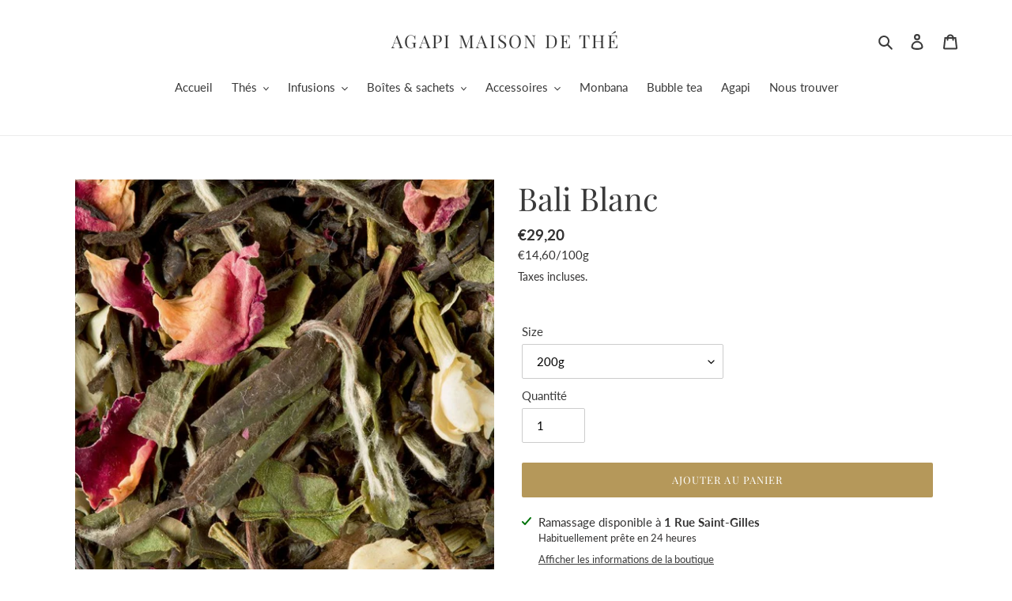

--- FILE ---
content_type: text/html; charset=utf-8
request_url: https://maisonagapi.com/products/bali-blanc
body_size: 23529
content:
<!doctype html>
<html class="no-js" lang="fr">
<head>
  <meta charset="utf-8">
  <meta http-equiv="X-UA-Compatible" content="IE=edge,chrome=1">
  <meta name="viewport" content="width=device-width,initial-scale=1">
  <meta name="theme-color" content="#b5985a">

  <link rel="preconnect" href="https://cdn.shopify.com" crossorigin>
  <link rel="preconnect" href="https://fonts.shopifycdn.com" crossorigin>
  <link rel="preconnect" href="https://monorail-edge.shopifysvc.com"><link rel="preload" href="//maisonagapi.com/cdn/shop/t/1/assets/theme.css?v=136619971045174987231614870822" as="style">
  <link rel="preload" as="font" href="//maisonagapi.com/cdn/fonts/playfair_display/playfairdisplay_n4.9980f3e16959dc89137cc1369bfc3ae98af1deb9.woff2" type="font/woff2" crossorigin>
  <link rel="preload" as="font" href="//maisonagapi.com/cdn/fonts/lato/lato_n4.c3b93d431f0091c8be23185e15c9d1fee1e971c5.woff2" type="font/woff2" crossorigin>
  <link rel="preload" as="font" href="//maisonagapi.com/cdn/fonts/lato/lato_n7.900f219bc7337bc57a7a2151983f0a4a4d9d5dcf.woff2" type="font/woff2" crossorigin>
  <link rel="preload" href="//maisonagapi.com/cdn/shop/t/1/assets/theme.js?v=182309688514527995131614870822" as="script">
  <link rel="preload" href="//maisonagapi.com/cdn/shop/t/1/assets/lazysizes.js?v=63098554868324070131614870821" as="script"><link rel="canonical" href="https://maisonagapi.com/products/bali-blanc"><title>Bali Blanc
&ndash; Agapi Maison de thé</title><meta name="description" content="Thé blanc et thé vert au jasmin de Chine. Litchi, pamplemousse, pêche de vigne, huile essentielle de rose et pétales de fleurs."><!-- /snippets/social-meta-tags.liquid -->


<meta property="og:site_name" content="Agapi Maison de thé">
<meta property="og:url" content="https://maisonagapi.com/products/bali-blanc">
<meta property="og:title" content="Bali Blanc">
<meta property="og:type" content="product">
<meta property="og:description" content="Thé blanc et thé vert au jasmin de Chine. Litchi, pamplemousse, pêche de vigne, huile essentielle de rose et pétales de fleurs."><meta property="og:image" content="http://maisonagapi.com/cdn/shop/products/bali-blanc.jpg?v=1618400955">
  <meta property="og:image:secure_url" content="https://maisonagapi.com/cdn/shop/products/bali-blanc.jpg?v=1618400955">
  <meta property="og:image:width" content="600">
  <meta property="og:image:height" content="600">
  <meta property="og:price:amount" content="14,60">
  <meta property="og:price:currency" content="EUR">



<meta name="twitter:card" content="summary_large_image">
<meta name="twitter:title" content="Bali Blanc">
<meta name="twitter:description" content="Thé blanc et thé vert au jasmin de Chine. Litchi, pamplemousse, pêche de vigne, huile essentielle de rose et pétales de fleurs.">

  
<style data-shopify>
:root {
    --color-text: #3a3a3a;
    --color-text-rgb: 58, 58, 58;
    --color-body-text: #333232;
    --color-sale-text: #b5985a;
    --color-small-button-text-border: #b5985a;
    --color-text-field: #ffffff;
    --color-text-field-text: #000000;
    --color-text-field-text-rgb: 0, 0, 0;

    --color-btn-primary: #b5985a;
    --color-btn-primary-darker: #987d44;
    --color-btn-primary-text: #ffffff;

    --color-blankstate: rgba(51, 50, 50, 0.35);
    --color-blankstate-border: rgba(51, 50, 50, 0.2);
    --color-blankstate-background: rgba(51, 50, 50, 0.1);

    --color-text-focus:#606060;
    --color-overlay-text-focus:#e6e6e6;
    --color-btn-primary-focus:#987d44;
    --color-btn-social-focus:#d2d2d2;
    --color-small-button-text-border-focus:#987d44;
    --predictive-search-focus:#f2f2f2;

    --color-body: #ffffff;
    --color-bg: #ffffff;
    --color-bg-rgb: 255, 255, 255;
    --color-bg-alt: rgba(51, 50, 50, 0.05);
    --color-bg-currency-selector: rgba(51, 50, 50, 0.2);

    --color-overlay-title-text: #ffffff;
    --color-image-overlay: #685858;
    --color-image-overlay-rgb: 104, 88, 88;--opacity-image-overlay: 0.4;--hover-overlay-opacity: 0.8;

    --color-border: #ebebeb;
    --color-border-form: #cccccc;
    --color-border-form-darker: #b3b3b3;

    --svg-select-icon: url(//maisonagapi.com/cdn/shop/t/1/assets/ico-select.svg?v=29003672709104678581614870833);
    --slick-img-url: url(//maisonagapi.com/cdn/shop/t/1/assets/ajax-loader.gif?v=41356863302472015721614870819);

    --font-weight-body--bold: 700;
    --font-weight-body--bolder: 700;

    --font-stack-header: "Playfair Display", serif;
    --font-style-header: normal;
    --font-weight-header: 400;

    --font-stack-body: Lato, sans-serif;
    --font-style-body: normal;
    --font-weight-body: 400;

    --font-size-header: 30;

    --font-size-base: 15;

    --font-h1-desktop: 40;
    --font-h1-mobile: 37;
    --font-h2-desktop: 23;
    --font-h2-mobile: 21;
    --font-h3-mobile: 23;
    --font-h4-desktop: 20;
    --font-h4-mobile: 18;
    --font-h5-desktop: 17;
    --font-h5-mobile: 15;
    --font-h6-desktop: 16;
    --font-h6-mobile: 14;

    --font-mega-title-large-desktop: 75;

    --font-rich-text-large: 17;
    --font-rich-text-small: 13;

    
--color-video-bg: #f2f2f2;

    
    --global-color-image-loader-primary: rgba(58, 58, 58, 0.06);
    --global-color-image-loader-secondary: rgba(58, 58, 58, 0.12);
  }
</style>


  <style>*,::after,::before{box-sizing:border-box}body{margin:0}body,html{background-color:var(--color-body)}body,button{font-size:calc(var(--font-size-base) * 1px);font-family:var(--font-stack-body);font-style:var(--font-style-body);font-weight:var(--font-weight-body);color:var(--color-text);line-height:1.5}body,button{-webkit-font-smoothing:antialiased;-webkit-text-size-adjust:100%}.border-bottom{border-bottom:1px solid var(--color-border)}.btn--link{background-color:transparent;border:0;margin:0;color:var(--color-text);text-align:left}.text-right{text-align:right}.icon{display:inline-block;width:20px;height:20px;vertical-align:middle;fill:currentColor}.icon__fallback-text,.visually-hidden{position:absolute!important;overflow:hidden;clip:rect(0 0 0 0);height:1px;width:1px;margin:-1px;padding:0;border:0}svg.icon:not(.icon--full-color) circle,svg.icon:not(.icon--full-color) ellipse,svg.icon:not(.icon--full-color) g,svg.icon:not(.icon--full-color) line,svg.icon:not(.icon--full-color) path,svg.icon:not(.icon--full-color) polygon,svg.icon:not(.icon--full-color) polyline,svg.icon:not(.icon--full-color) rect,symbol.icon:not(.icon--full-color) circle,symbol.icon:not(.icon--full-color) ellipse,symbol.icon:not(.icon--full-color) g,symbol.icon:not(.icon--full-color) line,symbol.icon:not(.icon--full-color) path,symbol.icon:not(.icon--full-color) polygon,symbol.icon:not(.icon--full-color) polyline,symbol.icon:not(.icon--full-color) rect{fill:inherit;stroke:inherit}li{list-style:none}.list--inline{padding:0;margin:0}.list--inline>li{display:inline-block;margin-bottom:0;vertical-align:middle}a{color:var(--color-text);text-decoration:none}.h1,.h2,h1,h2{margin:0 0 17.5px;font-family:var(--font-stack-header);font-style:var(--font-style-header);font-weight:var(--font-weight-header);line-height:1.2;overflow-wrap:break-word;word-wrap:break-word}.h1 a,.h2 a,h1 a,h2 a{color:inherit;text-decoration:none;font-weight:inherit}.h1,h1{font-size:calc(((var(--font-h1-desktop))/ (var(--font-size-base))) * 1em);text-transform:none;letter-spacing:0}@media only screen and (max-width:749px){.h1,h1{font-size:calc(((var(--font-h1-mobile))/ (var(--font-size-base))) * 1em)}}.h2,h2{font-size:calc(((var(--font-h2-desktop))/ (var(--font-size-base))) * 1em);text-transform:uppercase;letter-spacing:.1em}@media only screen and (max-width:749px){.h2,h2{font-size:calc(((var(--font-h2-mobile))/ (var(--font-size-base))) * 1em)}}p{color:var(--color-body-text);margin:0 0 19.44444px}@media only screen and (max-width:749px){p{font-size:calc(((var(--font-size-base) - 1)/ (var(--font-size-base))) * 1em)}}p:last-child{margin-bottom:0}@media only screen and (max-width:749px){.small--hide{display:none!important}}.grid{list-style:none;margin:0;padding:0;margin-left:-30px}.grid::after{content:'';display:table;clear:both}@media only screen and (max-width:749px){.grid{margin-left:-22px}}.grid::after{content:'';display:table;clear:both}.grid--no-gutters{margin-left:0}.grid--no-gutters .grid__item{padding-left:0}.grid--table{display:table;table-layout:fixed;width:100%}.grid--table>.grid__item{float:none;display:table-cell;vertical-align:middle}.grid__item{float:left;padding-left:30px;width:100%}@media only screen and (max-width:749px){.grid__item{padding-left:22px}}.grid__item[class*="--push"]{position:relative}@media only screen and (min-width:750px){.medium-up--one-quarter{width:25%}.medium-up--push-one-third{width:33.33%}.medium-up--one-half{width:50%}.medium-up--push-one-third{left:33.33%;position:relative}}.site-header{position:relative;background-color:var(--color-body)}@media only screen and (max-width:749px){.site-header{border-bottom:1px solid var(--color-border)}}@media only screen and (min-width:750px){.site-header{padding:0 55px}.site-header.logo--center{padding-top:30px}}.site-header__logo{margin:15px 0}.logo-align--center .site-header__logo{text-align:center;margin:0 auto}@media only screen and (max-width:749px){.logo-align--center .site-header__logo{text-align:left;margin:15px 0}}@media only screen and (max-width:749px){.site-header__logo{padding-left:22px;text-align:left}.site-header__logo img{margin:0}}.site-header__logo-link{display:inline-block;word-break:break-word}@media only screen and (min-width:750px){.logo-align--center .site-header__logo-link{margin:0 auto}}.site-header__logo-image{display:block}@media only screen and (min-width:750px){.site-header__logo-image{margin:0 auto}}.site-header__logo-image img{width:100%}.site-header__logo-image--centered img{margin:0 auto}.site-header__logo img{display:block}.site-header__icons{position:relative;white-space:nowrap}@media only screen and (max-width:749px){.site-header__icons{width:auto;padding-right:13px}.site-header__icons .btn--link,.site-header__icons .site-header__cart{font-size:calc(((var(--font-size-base))/ (var(--font-size-base))) * 1em)}}.site-header__icons-wrapper{position:relative;display:-webkit-flex;display:-ms-flexbox;display:flex;width:100%;-ms-flex-align:center;-webkit-align-items:center;-moz-align-items:center;-ms-align-items:center;-o-align-items:center;align-items:center;-webkit-justify-content:flex-end;-ms-justify-content:flex-end;justify-content:flex-end}.site-header__account,.site-header__cart,.site-header__search{position:relative}.site-header__search.site-header__icon{display:none}@media only screen and (min-width:1400px){.site-header__search.site-header__icon{display:block}}.site-header__search-toggle{display:block}@media only screen and (min-width:750px){.site-header__account,.site-header__cart{padding:10px 11px}}.site-header__cart-title,.site-header__search-title{position:absolute!important;overflow:hidden;clip:rect(0 0 0 0);height:1px;width:1px;margin:-1px;padding:0;border:0;display:block;vertical-align:middle}.site-header__cart-title{margin-right:3px}.site-header__cart-count{display:flex;align-items:center;justify-content:center;position:absolute;right:.4rem;top:.2rem;font-weight:700;background-color:var(--color-btn-primary);color:var(--color-btn-primary-text);border-radius:50%;min-width:1em;height:1em}.site-header__cart-count span{font-family:HelveticaNeue,"Helvetica Neue",Helvetica,Arial,sans-serif;font-size:calc(11em / 16);line-height:1}@media only screen and (max-width:749px){.site-header__cart-count{top:calc(7em / 16);right:0;border-radius:50%;min-width:calc(19em / 16);height:calc(19em / 16)}}@media only screen and (max-width:749px){.site-header__cart-count span{padding:.25em calc(6em / 16);font-size:12px}}.site-header__menu{display:none}@media only screen and (max-width:749px){.site-header__icon{display:inline-block;vertical-align:middle;padding:10px 11px;margin:0}}@media only screen and (min-width:750px){.site-header__icon .icon-search{margin-right:3px}}.announcement-bar{z-index:10;position:relative;text-align:center;border-bottom:1px solid transparent;padding:2px}.announcement-bar__link{display:block}.announcement-bar__message{display:block;padding:11px 22px;font-size:calc(((16)/ (var(--font-size-base))) * 1em);font-weight:var(--font-weight-header)}@media only screen and (min-width:750px){.announcement-bar__message{padding-left:55px;padding-right:55px}}.site-nav{position:relative;padding:0;text-align:center;margin:25px 0}.site-nav a{padding:3px 10px}.site-nav__link{display:block;white-space:nowrap}.site-nav--centered .site-nav__link{padding-top:0}.site-nav__link .icon-chevron-down{width:calc(8em / 16);height:calc(8em / 16);margin-left:.5rem}.site-nav__label{border-bottom:1px solid transparent}.site-nav__link--active .site-nav__label{border-bottom-color:var(--color-text)}.site-nav__link--button{border:none;background-color:transparent;padding:3px 10px}.site-header__mobile-nav{z-index:11;position:relative;background-color:var(--color-body)}@media only screen and (max-width:749px){.site-header__mobile-nav{display:-webkit-flex;display:-ms-flexbox;display:flex;width:100%;-ms-flex-align:center;-webkit-align-items:center;-moz-align-items:center;-ms-align-items:center;-o-align-items:center;align-items:center}}.mobile-nav--open .icon-close{display:none}.main-content{opacity:0}.main-content .shopify-section{display:none}.main-content .shopify-section:first-child{display:inherit}.critical-hidden{display:none}</style>

  <script>
    window.performance.mark('debut:theme_stylesheet_loaded.start');

    function onLoadStylesheet() {
      performance.mark('debut:theme_stylesheet_loaded.end');
      performance.measure('debut:theme_stylesheet_loaded', 'debut:theme_stylesheet_loaded.start', 'debut:theme_stylesheet_loaded.end');

      var url = "//maisonagapi.com/cdn/shop/t/1/assets/theme.css?v=136619971045174987231614870822";
      var link = document.querySelector('link[href="' + url + '"]');
      link.loaded = true;
      link.dispatchEvent(new Event('load'));
    }
  </script>

  <link rel="stylesheet" href="//maisonagapi.com/cdn/shop/t/1/assets/theme.css?v=136619971045174987231614870822" type="text/css" media="print" onload="this.media='all';onLoadStylesheet()">

  <style>
    @font-face {
  font-family: "Playfair Display";
  font-weight: 400;
  font-style: normal;
  font-display: swap;
  src: url("//maisonagapi.com/cdn/fonts/playfair_display/playfairdisplay_n4.9980f3e16959dc89137cc1369bfc3ae98af1deb9.woff2") format("woff2"),
       url("//maisonagapi.com/cdn/fonts/playfair_display/playfairdisplay_n4.c562b7c8e5637886a811d2a017f9e023166064ee.woff") format("woff");
}

    @font-face {
  font-family: Lato;
  font-weight: 400;
  font-style: normal;
  font-display: swap;
  src: url("//maisonagapi.com/cdn/fonts/lato/lato_n4.c3b93d431f0091c8be23185e15c9d1fee1e971c5.woff2") format("woff2"),
       url("//maisonagapi.com/cdn/fonts/lato/lato_n4.d5c00c781efb195594fd2fd4ad04f7882949e327.woff") format("woff");
}

    @font-face {
  font-family: Lato;
  font-weight: 700;
  font-style: normal;
  font-display: swap;
  src: url("//maisonagapi.com/cdn/fonts/lato/lato_n7.900f219bc7337bc57a7a2151983f0a4a4d9d5dcf.woff2") format("woff2"),
       url("//maisonagapi.com/cdn/fonts/lato/lato_n7.a55c60751adcc35be7c4f8a0313f9698598612ee.woff") format("woff");
}

    @font-face {
  font-family: Lato;
  font-weight: 700;
  font-style: normal;
  font-display: swap;
  src: url("//maisonagapi.com/cdn/fonts/lato/lato_n7.900f219bc7337bc57a7a2151983f0a4a4d9d5dcf.woff2") format("woff2"),
       url("//maisonagapi.com/cdn/fonts/lato/lato_n7.a55c60751adcc35be7c4f8a0313f9698598612ee.woff") format("woff");
}

    @font-face {
  font-family: Lato;
  font-weight: 400;
  font-style: italic;
  font-display: swap;
  src: url("//maisonagapi.com/cdn/fonts/lato/lato_i4.09c847adc47c2fefc3368f2e241a3712168bc4b6.woff2") format("woff2"),
       url("//maisonagapi.com/cdn/fonts/lato/lato_i4.3c7d9eb6c1b0a2bf62d892c3ee4582b016d0f30c.woff") format("woff");
}

    @font-face {
  font-family: Lato;
  font-weight: 700;
  font-style: italic;
  font-display: swap;
  src: url("//maisonagapi.com/cdn/fonts/lato/lato_i7.16ba75868b37083a879b8dd9f2be44e067dfbf92.woff2") format("woff2"),
       url("//maisonagapi.com/cdn/fonts/lato/lato_i7.4c07c2b3b7e64ab516aa2f2081d2bb0366b9dce8.woff") format("woff");
}

  </style>

  <script>
    var theme = {
      breakpoints: {
        medium: 750,
        large: 990,
        widescreen: 1400
      },
      strings: {
        addToCart: "Ajouter au panier",
        soldOut: "Épuisé",
        unavailable: "Non disponible",
        regularPrice: "Prix normal",
        salePrice: "Prix réduit",
        sale: "Solde",
        fromLowestPrice: "de [price]",
        vendor: "Distributeur",
        showMore: "Afficher plus",
        showLess: "Afficher moins",
        searchFor: "Rechercher",
        addressError: "Une erreur s\u0026#39;est produite dans la recherche de cette adresse",
        addressNoResults: "Aucun résultat pour cette adresse",
        addressQueryLimit: "Vous avez dépassé la limite d'utilisation de l'API de Google. Pensez à mettre à niveau vers un \u003ca href=\"https:\/\/developers.google.com\/maps\/premium\/usage-limits\"\u003eforfait premium\u003c\/a\u003e.",
        authError: "Une erreur s'est produite lors de l'authentification de votre compte Google Maps.",
        newWindow: "S\u0026#39;ouvre dans une nouvelle fenêtre.",
        external: "Ouvre un site externe.",
        newWindowExternal: "Ouvre un site externe dans une nouvelle fenêtre.",
        removeLabel: "Supprimer [product]",
        update: "Mettre à jour",
        quantity: "Quantité",
        discountedTotal: "Total après réduction",
        regularTotal: "Total avant réduction",
        priceColumn: "Voir les détails de la réduction dans la colonne Prix.",
        quantityMinimumMessage: "La quantité doit être supérieure ou égale à 1",
        cartError: "Une erreur est survenue lors de l’actualisation de votre panier. Essayez de nouveau s’il vous plaît.",
        removedItemMessage: "\u003cspan class=\"cart__removed-product-details\"\u003e([quantity]) [link]\u003c\/span\u003e supprimé(s) de votre panier.",
        unitPrice: "Prix unitaire",
        unitPriceSeparator: "par",
        oneCartCount: "1 article",
        otherCartCount: "[count] article",
        quantityLabel: "Quantité : [count]",
        products: "Produits",
        loading: "Chargement",
        number_of_results: "[result_number] sur [results_count]",
        number_of_results_found: "[results_count] résultats trouvés",
        one_result_found: "1 résultat trouvé"
      },
      moneyFormat: "€{{amount_with_comma_separator}}",
      moneyFormatWithCurrency: "€{{amount_with_comma_separator}} EUR",
      settings: {
        predictiveSearchEnabled: true,
        predictiveSearchShowPrice: false,
        predictiveSearchShowVendor: false
      },
      stylesheet: "//maisonagapi.com/cdn/shop/t/1/assets/theme.css?v=136619971045174987231614870822"
    }

    document.documentElement.className = document.documentElement.className.replace('no-js', 'js');
  </script><script src="//maisonagapi.com/cdn/shop/t/1/assets/theme.js?v=182309688514527995131614870822" defer="defer"></script>
  <script src="//maisonagapi.com/cdn/shop/t/1/assets/lazysizes.js?v=63098554868324070131614870821" async="async"></script>

  <script type="text/javascript">
    if (window.MSInputMethodContext && document.documentMode) {
      var scripts = document.getElementsByTagName('script')[0];
      var polyfill = document.createElement("script");
      polyfill.defer = true;
      polyfill.src = "//maisonagapi.com/cdn/shop/t/1/assets/ie11CustomProperties.min.js?v=146208399201472936201614870820";

      scripts.parentNode.insertBefore(polyfill, scripts);
    }
  </script>

  <script>window.performance && window.performance.mark && window.performance.mark('shopify.content_for_header.start');</script><meta name="google-site-verification" content="RH5JxlU-GPrkVU6NCf5kGozXWqYUcN-HWDohYDWR22I">
<meta id="shopify-digital-wallet" name="shopify-digital-wallet" content="/55086121140/digital_wallets/dialog">
<link rel="alternate" type="application/json+oembed" href="https://maisonagapi.com/products/bali-blanc.oembed">
<script async="async" src="/checkouts/internal/preloads.js?locale=fr-FR"></script>
<script id="shopify-features" type="application/json">{"accessToken":"d06c3908155ecf167a6ef30c94f83685","betas":["rich-media-storefront-analytics"],"domain":"maisonagapi.com","predictiveSearch":true,"shopId":55086121140,"locale":"fr"}</script>
<script>var Shopify = Shopify || {};
Shopify.shop = "agapi-maison-de-the.myshopify.com";
Shopify.locale = "fr";
Shopify.currency = {"active":"EUR","rate":"1.0"};
Shopify.country = "FR";
Shopify.theme = {"name":"Debut","id":120425840820,"schema_name":"Debut","schema_version":"17.10.0","theme_store_id":796,"role":"main"};
Shopify.theme.handle = "null";
Shopify.theme.style = {"id":null,"handle":null};
Shopify.cdnHost = "maisonagapi.com/cdn";
Shopify.routes = Shopify.routes || {};
Shopify.routes.root = "/";</script>
<script type="module">!function(o){(o.Shopify=o.Shopify||{}).modules=!0}(window);</script>
<script>!function(o){function n(){var o=[];function n(){o.push(Array.prototype.slice.apply(arguments))}return n.q=o,n}var t=o.Shopify=o.Shopify||{};t.loadFeatures=n(),t.autoloadFeatures=n()}(window);</script>
<script id="shop-js-analytics" type="application/json">{"pageType":"product"}</script>
<script defer="defer" async type="module" src="//maisonagapi.com/cdn/shopifycloud/shop-js/modules/v2/client.init-shop-cart-sync_XvpUV7qp.fr.esm.js"></script>
<script defer="defer" async type="module" src="//maisonagapi.com/cdn/shopifycloud/shop-js/modules/v2/chunk.common_C2xzKNNs.esm.js"></script>
<script type="module">
  await import("//maisonagapi.com/cdn/shopifycloud/shop-js/modules/v2/client.init-shop-cart-sync_XvpUV7qp.fr.esm.js");
await import("//maisonagapi.com/cdn/shopifycloud/shop-js/modules/v2/chunk.common_C2xzKNNs.esm.js");

  window.Shopify.SignInWithShop?.initShopCartSync?.({"fedCMEnabled":true,"windoidEnabled":true});

</script>
<script id="__st">var __st={"a":55086121140,"offset":3600,"reqid":"67588764-88f6-4f25-a397-736d2cc572e3-1768670383","pageurl":"maisonagapi.com\/products\/bali-blanc","u":"916fc1472c98","p":"product","rtyp":"product","rid":6608842981556};</script>
<script>window.ShopifyPaypalV4VisibilityTracking = true;</script>
<script id="captcha-bootstrap">!function(){'use strict';const t='contact',e='account',n='new_comment',o=[[t,t],['blogs',n],['comments',n],[t,'customer']],c=[[e,'customer_login'],[e,'guest_login'],[e,'recover_customer_password'],[e,'create_customer']],r=t=>t.map((([t,e])=>`form[action*='/${t}']:not([data-nocaptcha='true']) input[name='form_type'][value='${e}']`)).join(','),a=t=>()=>t?[...document.querySelectorAll(t)].map((t=>t.form)):[];function s(){const t=[...o],e=r(t);return a(e)}const i='password',u='form_key',d=['recaptcha-v3-token','g-recaptcha-response','h-captcha-response',i],f=()=>{try{return window.sessionStorage}catch{return}},m='__shopify_v',_=t=>t.elements[u];function p(t,e,n=!1){try{const o=window.sessionStorage,c=JSON.parse(o.getItem(e)),{data:r}=function(t){const{data:e,action:n}=t;return t[m]||n?{data:e,action:n}:{data:t,action:n}}(c);for(const[e,n]of Object.entries(r))t.elements[e]&&(t.elements[e].value=n);n&&o.removeItem(e)}catch(o){console.error('form repopulation failed',{error:o})}}const l='form_type',E='cptcha';function T(t){t.dataset[E]=!0}const w=window,h=w.document,L='Shopify',v='ce_forms',y='captcha';let A=!1;((t,e)=>{const n=(g='f06e6c50-85a8-45c8-87d0-21a2b65856fe',I='https://cdn.shopify.com/shopifycloud/storefront-forms-hcaptcha/ce_storefront_forms_captcha_hcaptcha.v1.5.2.iife.js',D={infoText:'Protégé par hCaptcha',privacyText:'Confidentialité',termsText:'Conditions'},(t,e,n)=>{const o=w[L][v],c=o.bindForm;if(c)return c(t,g,e,D).then(n);var r;o.q.push([[t,g,e,D],n]),r=I,A||(h.body.append(Object.assign(h.createElement('script'),{id:'captcha-provider',async:!0,src:r})),A=!0)});var g,I,D;w[L]=w[L]||{},w[L][v]=w[L][v]||{},w[L][v].q=[],w[L][y]=w[L][y]||{},w[L][y].protect=function(t,e){n(t,void 0,e),T(t)},Object.freeze(w[L][y]),function(t,e,n,w,h,L){const[v,y,A,g]=function(t,e,n){const i=e?o:[],u=t?c:[],d=[...i,...u],f=r(d),m=r(i),_=r(d.filter((([t,e])=>n.includes(e))));return[a(f),a(m),a(_),s()]}(w,h,L),I=t=>{const e=t.target;return e instanceof HTMLFormElement?e:e&&e.form},D=t=>v().includes(t);t.addEventListener('submit',(t=>{const e=I(t);if(!e)return;const n=D(e)&&!e.dataset.hcaptchaBound&&!e.dataset.recaptchaBound,o=_(e),c=g().includes(e)&&(!o||!o.value);(n||c)&&t.preventDefault(),c&&!n&&(function(t){try{if(!f())return;!function(t){const e=f();if(!e)return;const n=_(t);if(!n)return;const o=n.value;o&&e.removeItem(o)}(t);const e=Array.from(Array(32),(()=>Math.random().toString(36)[2])).join('');!function(t,e){_(t)||t.append(Object.assign(document.createElement('input'),{type:'hidden',name:u})),t.elements[u].value=e}(t,e),function(t,e){const n=f();if(!n)return;const o=[...t.querySelectorAll(`input[type='${i}']`)].map((({name:t})=>t)),c=[...d,...o],r={};for(const[a,s]of new FormData(t).entries())c.includes(a)||(r[a]=s);n.setItem(e,JSON.stringify({[m]:1,action:t.action,data:r}))}(t,e)}catch(e){console.error('failed to persist form',e)}}(e),e.submit())}));const S=(t,e)=>{t&&!t.dataset[E]&&(n(t,e.some((e=>e===t))),T(t))};for(const o of['focusin','change'])t.addEventListener(o,(t=>{const e=I(t);D(e)&&S(e,y())}));const B=e.get('form_key'),M=e.get(l),P=B&&M;t.addEventListener('DOMContentLoaded',(()=>{const t=y();if(P)for(const e of t)e.elements[l].value===M&&p(e,B);[...new Set([...A(),...v().filter((t=>'true'===t.dataset.shopifyCaptcha))])].forEach((e=>S(e,t)))}))}(h,new URLSearchParams(w.location.search),n,t,e,['guest_login'])})(!0,!0)}();</script>
<script integrity="sha256-4kQ18oKyAcykRKYeNunJcIwy7WH5gtpwJnB7kiuLZ1E=" data-source-attribution="shopify.loadfeatures" defer="defer" src="//maisonagapi.com/cdn/shopifycloud/storefront/assets/storefront/load_feature-a0a9edcb.js" crossorigin="anonymous"></script>
<script data-source-attribution="shopify.dynamic_checkout.dynamic.init">var Shopify=Shopify||{};Shopify.PaymentButton=Shopify.PaymentButton||{isStorefrontPortableWallets:!0,init:function(){window.Shopify.PaymentButton.init=function(){};var t=document.createElement("script");t.src="https://maisonagapi.com/cdn/shopifycloud/portable-wallets/latest/portable-wallets.fr.js",t.type="module",document.head.appendChild(t)}};
</script>
<script data-source-attribution="shopify.dynamic_checkout.buyer_consent">
  function portableWalletsHideBuyerConsent(e){var t=document.getElementById("shopify-buyer-consent"),n=document.getElementById("shopify-subscription-policy-button");t&&n&&(t.classList.add("hidden"),t.setAttribute("aria-hidden","true"),n.removeEventListener("click",e))}function portableWalletsShowBuyerConsent(e){var t=document.getElementById("shopify-buyer-consent"),n=document.getElementById("shopify-subscription-policy-button");t&&n&&(t.classList.remove("hidden"),t.removeAttribute("aria-hidden"),n.addEventListener("click",e))}window.Shopify?.PaymentButton&&(window.Shopify.PaymentButton.hideBuyerConsent=portableWalletsHideBuyerConsent,window.Shopify.PaymentButton.showBuyerConsent=portableWalletsShowBuyerConsent);
</script>
<script data-source-attribution="shopify.dynamic_checkout.cart.bootstrap">document.addEventListener("DOMContentLoaded",(function(){function t(){return document.querySelector("shopify-accelerated-checkout-cart, shopify-accelerated-checkout")}if(t())Shopify.PaymentButton.init();else{new MutationObserver((function(e,n){t()&&(Shopify.PaymentButton.init(),n.disconnect())})).observe(document.body,{childList:!0,subtree:!0})}}));
</script>

<script>window.performance && window.performance.mark && window.performance.mark('shopify.content_for_header.end');</script>
<link href="https://monorail-edge.shopifysvc.com" rel="dns-prefetch">
<script>(function(){if ("sendBeacon" in navigator && "performance" in window) {try {var session_token_from_headers = performance.getEntriesByType('navigation')[0].serverTiming.find(x => x.name == '_s').description;} catch {var session_token_from_headers = undefined;}var session_cookie_matches = document.cookie.match(/_shopify_s=([^;]*)/);var session_token_from_cookie = session_cookie_matches && session_cookie_matches.length === 2 ? session_cookie_matches[1] : "";var session_token = session_token_from_headers || session_token_from_cookie || "";function handle_abandonment_event(e) {var entries = performance.getEntries().filter(function(entry) {return /monorail-edge.shopifysvc.com/.test(entry.name);});if (!window.abandonment_tracked && entries.length === 0) {window.abandonment_tracked = true;var currentMs = Date.now();var navigation_start = performance.timing.navigationStart;var payload = {shop_id: 55086121140,url: window.location.href,navigation_start,duration: currentMs - navigation_start,session_token,page_type: "product"};window.navigator.sendBeacon("https://monorail-edge.shopifysvc.com/v1/produce", JSON.stringify({schema_id: "online_store_buyer_site_abandonment/1.1",payload: payload,metadata: {event_created_at_ms: currentMs,event_sent_at_ms: currentMs}}));}}window.addEventListener('pagehide', handle_abandonment_event);}}());</script>
<script id="web-pixels-manager-setup">(function e(e,d,r,n,o){if(void 0===o&&(o={}),!Boolean(null===(a=null===(i=window.Shopify)||void 0===i?void 0:i.analytics)||void 0===a?void 0:a.replayQueue)){var i,a;window.Shopify=window.Shopify||{};var t=window.Shopify;t.analytics=t.analytics||{};var s=t.analytics;s.replayQueue=[],s.publish=function(e,d,r){return s.replayQueue.push([e,d,r]),!0};try{self.performance.mark("wpm:start")}catch(e){}var l=function(){var e={modern:/Edge?\/(1{2}[4-9]|1[2-9]\d|[2-9]\d{2}|\d{4,})\.\d+(\.\d+|)|Firefox\/(1{2}[4-9]|1[2-9]\d|[2-9]\d{2}|\d{4,})\.\d+(\.\d+|)|Chrom(ium|e)\/(9{2}|\d{3,})\.\d+(\.\d+|)|(Maci|X1{2}).+ Version\/(15\.\d+|(1[6-9]|[2-9]\d|\d{3,})\.\d+)([,.]\d+|)( \(\w+\)|)( Mobile\/\w+|) Safari\/|Chrome.+OPR\/(9{2}|\d{3,})\.\d+\.\d+|(CPU[ +]OS|iPhone[ +]OS|CPU[ +]iPhone|CPU IPhone OS|CPU iPad OS)[ +]+(15[._]\d+|(1[6-9]|[2-9]\d|\d{3,})[._]\d+)([._]\d+|)|Android:?[ /-](13[3-9]|1[4-9]\d|[2-9]\d{2}|\d{4,})(\.\d+|)(\.\d+|)|Android.+Firefox\/(13[5-9]|1[4-9]\d|[2-9]\d{2}|\d{4,})\.\d+(\.\d+|)|Android.+Chrom(ium|e)\/(13[3-9]|1[4-9]\d|[2-9]\d{2}|\d{4,})\.\d+(\.\d+|)|SamsungBrowser\/([2-9]\d|\d{3,})\.\d+/,legacy:/Edge?\/(1[6-9]|[2-9]\d|\d{3,})\.\d+(\.\d+|)|Firefox\/(5[4-9]|[6-9]\d|\d{3,})\.\d+(\.\d+|)|Chrom(ium|e)\/(5[1-9]|[6-9]\d|\d{3,})\.\d+(\.\d+|)([\d.]+$|.*Safari\/(?![\d.]+ Edge\/[\d.]+$))|(Maci|X1{2}).+ Version\/(10\.\d+|(1[1-9]|[2-9]\d|\d{3,})\.\d+)([,.]\d+|)( \(\w+\)|)( Mobile\/\w+|) Safari\/|Chrome.+OPR\/(3[89]|[4-9]\d|\d{3,})\.\d+\.\d+|(CPU[ +]OS|iPhone[ +]OS|CPU[ +]iPhone|CPU IPhone OS|CPU iPad OS)[ +]+(10[._]\d+|(1[1-9]|[2-9]\d|\d{3,})[._]\d+)([._]\d+|)|Android:?[ /-](13[3-9]|1[4-9]\d|[2-9]\d{2}|\d{4,})(\.\d+|)(\.\d+|)|Mobile Safari.+OPR\/([89]\d|\d{3,})\.\d+\.\d+|Android.+Firefox\/(13[5-9]|1[4-9]\d|[2-9]\d{2}|\d{4,})\.\d+(\.\d+|)|Android.+Chrom(ium|e)\/(13[3-9]|1[4-9]\d|[2-9]\d{2}|\d{4,})\.\d+(\.\d+|)|Android.+(UC? ?Browser|UCWEB|U3)[ /]?(15\.([5-9]|\d{2,})|(1[6-9]|[2-9]\d|\d{3,})\.\d+)\.\d+|SamsungBrowser\/(5\.\d+|([6-9]|\d{2,})\.\d+)|Android.+MQ{2}Browser\/(14(\.(9|\d{2,})|)|(1[5-9]|[2-9]\d|\d{3,})(\.\d+|))(\.\d+|)|K[Aa][Ii]OS\/(3\.\d+|([4-9]|\d{2,})\.\d+)(\.\d+|)/},d=e.modern,r=e.legacy,n=navigator.userAgent;return n.match(d)?"modern":n.match(r)?"legacy":"unknown"}(),u="modern"===l?"modern":"legacy",c=(null!=n?n:{modern:"",legacy:""})[u],f=function(e){return[e.baseUrl,"/wpm","/b",e.hashVersion,"modern"===e.buildTarget?"m":"l",".js"].join("")}({baseUrl:d,hashVersion:r,buildTarget:u}),m=function(e){var d=e.version,r=e.bundleTarget,n=e.surface,o=e.pageUrl,i=e.monorailEndpoint;return{emit:function(e){var a=e.status,t=e.errorMsg,s=(new Date).getTime(),l=JSON.stringify({metadata:{event_sent_at_ms:s},events:[{schema_id:"web_pixels_manager_load/3.1",payload:{version:d,bundle_target:r,page_url:o,status:a,surface:n,error_msg:t},metadata:{event_created_at_ms:s}}]});if(!i)return console&&console.warn&&console.warn("[Web Pixels Manager] No Monorail endpoint provided, skipping logging."),!1;try{return self.navigator.sendBeacon.bind(self.navigator)(i,l)}catch(e){}var u=new XMLHttpRequest;try{return u.open("POST",i,!0),u.setRequestHeader("Content-Type","text/plain"),u.send(l),!0}catch(e){return console&&console.warn&&console.warn("[Web Pixels Manager] Got an unhandled error while logging to Monorail."),!1}}}}({version:r,bundleTarget:l,surface:e.surface,pageUrl:self.location.href,monorailEndpoint:e.monorailEndpoint});try{o.browserTarget=l,function(e){var d=e.src,r=e.async,n=void 0===r||r,o=e.onload,i=e.onerror,a=e.sri,t=e.scriptDataAttributes,s=void 0===t?{}:t,l=document.createElement("script"),u=document.querySelector("head"),c=document.querySelector("body");if(l.async=n,l.src=d,a&&(l.integrity=a,l.crossOrigin="anonymous"),s)for(var f in s)if(Object.prototype.hasOwnProperty.call(s,f))try{l.dataset[f]=s[f]}catch(e){}if(o&&l.addEventListener("load",o),i&&l.addEventListener("error",i),u)u.appendChild(l);else{if(!c)throw new Error("Did not find a head or body element to append the script");c.appendChild(l)}}({src:f,async:!0,onload:function(){if(!function(){var e,d;return Boolean(null===(d=null===(e=window.Shopify)||void 0===e?void 0:e.analytics)||void 0===d?void 0:d.initialized)}()){var d=window.webPixelsManager.init(e)||void 0;if(d){var r=window.Shopify.analytics;r.replayQueue.forEach((function(e){var r=e[0],n=e[1],o=e[2];d.publishCustomEvent(r,n,o)})),r.replayQueue=[],r.publish=d.publishCustomEvent,r.visitor=d.visitor,r.initialized=!0}}},onerror:function(){return m.emit({status:"failed",errorMsg:"".concat(f," has failed to load")})},sri:function(e){var d=/^sha384-[A-Za-z0-9+/=]+$/;return"string"==typeof e&&d.test(e)}(c)?c:"",scriptDataAttributes:o}),m.emit({status:"loading"})}catch(e){m.emit({status:"failed",errorMsg:(null==e?void 0:e.message)||"Unknown error"})}}})({shopId: 55086121140,storefrontBaseUrl: "https://maisonagapi.com",extensionsBaseUrl: "https://extensions.shopifycdn.com/cdn/shopifycloud/web-pixels-manager",monorailEndpoint: "https://monorail-edge.shopifysvc.com/unstable/produce_batch",surface: "storefront-renderer",enabledBetaFlags: ["2dca8a86"],webPixelsConfigList: [{"id":"1052705098","configuration":"{\"config\":\"{\\\"pixel_id\\\":\\\"GT-5N5FZLL\\\",\\\"target_country\\\":\\\"FR\\\",\\\"gtag_events\\\":[{\\\"type\\\":\\\"purchase\\\",\\\"action_label\\\":\\\"MC-GSZG1W60Q7\\\"},{\\\"type\\\":\\\"page_view\\\",\\\"action_label\\\":\\\"MC-GSZG1W60Q7\\\"},{\\\"type\\\":\\\"view_item\\\",\\\"action_label\\\":\\\"MC-GSZG1W60Q7\\\"}],\\\"enable_monitoring_mode\\\":false}\"}","eventPayloadVersion":"v1","runtimeContext":"OPEN","scriptVersion":"b2a88bafab3e21179ed38636efcd8a93","type":"APP","apiClientId":1780363,"privacyPurposes":[],"dataSharingAdjustments":{"protectedCustomerApprovalScopes":["read_customer_address","read_customer_email","read_customer_name","read_customer_personal_data","read_customer_phone"]}},{"id":"shopify-app-pixel","configuration":"{}","eventPayloadVersion":"v1","runtimeContext":"STRICT","scriptVersion":"0450","apiClientId":"shopify-pixel","type":"APP","privacyPurposes":["ANALYTICS","MARKETING"]},{"id":"shopify-custom-pixel","eventPayloadVersion":"v1","runtimeContext":"LAX","scriptVersion":"0450","apiClientId":"shopify-pixel","type":"CUSTOM","privacyPurposes":["ANALYTICS","MARKETING"]}],isMerchantRequest: false,initData: {"shop":{"name":"Agapi Maison de thé","paymentSettings":{"currencyCode":"EUR"},"myshopifyDomain":"agapi-maison-de-the.myshopify.com","countryCode":"FR","storefrontUrl":"https:\/\/maisonagapi.com"},"customer":null,"cart":null,"checkout":null,"productVariants":[{"price":{"amount":29.2,"currencyCode":"EUR"},"product":{"title":"Bali Blanc","vendor":"Agapi Maison de thé","id":"6608842981556","untranslatedTitle":"Bali Blanc","url":"\/products\/bali-blanc","type":"Thé blanc parfumé"},"id":"39597419954356","image":{"src":"\/\/maisonagapi.com\/cdn\/shop\/products\/bali-blanc.jpg?v=1618400955"},"sku":"","title":"200g","untranslatedTitle":"200g"},{"price":{"amount":14.6,"currencyCode":"EUR"},"product":{"title":"Bali Blanc","vendor":"Agapi Maison de thé","id":"6608842981556","untranslatedTitle":"Bali Blanc","url":"\/products\/bali-blanc","type":"Thé blanc parfumé"},"id":"39597419987124","image":{"src":"\/\/maisonagapi.com\/cdn\/shop\/products\/bali-blanc.jpg?v=1618400955"},"sku":"","title":"100g","untranslatedTitle":"100g"}],"purchasingCompany":null},},"https://maisonagapi.com/cdn","fcfee988w5aeb613cpc8e4bc33m6693e112",{"modern":"","legacy":""},{"shopId":"55086121140","storefrontBaseUrl":"https:\/\/maisonagapi.com","extensionBaseUrl":"https:\/\/extensions.shopifycdn.com\/cdn\/shopifycloud\/web-pixels-manager","surface":"storefront-renderer","enabledBetaFlags":"[\"2dca8a86\"]","isMerchantRequest":"false","hashVersion":"fcfee988w5aeb613cpc8e4bc33m6693e112","publish":"custom","events":"[[\"page_viewed\",{}],[\"product_viewed\",{\"productVariant\":{\"price\":{\"amount\":29.2,\"currencyCode\":\"EUR\"},\"product\":{\"title\":\"Bali Blanc\",\"vendor\":\"Agapi Maison de thé\",\"id\":\"6608842981556\",\"untranslatedTitle\":\"Bali Blanc\",\"url\":\"\/products\/bali-blanc\",\"type\":\"Thé blanc parfumé\"},\"id\":\"39597419954356\",\"image\":{\"src\":\"\/\/maisonagapi.com\/cdn\/shop\/products\/bali-blanc.jpg?v=1618400955\"},\"sku\":\"\",\"title\":\"200g\",\"untranslatedTitle\":\"200g\"}}]]"});</script><script>
  window.ShopifyAnalytics = window.ShopifyAnalytics || {};
  window.ShopifyAnalytics.meta = window.ShopifyAnalytics.meta || {};
  window.ShopifyAnalytics.meta.currency = 'EUR';
  var meta = {"product":{"id":6608842981556,"gid":"gid:\/\/shopify\/Product\/6608842981556","vendor":"Agapi Maison de thé","type":"Thé blanc parfumé","handle":"bali-blanc","variants":[{"id":39597419954356,"price":2920,"name":"Bali Blanc - 200g","public_title":"200g","sku":""},{"id":39597419987124,"price":1460,"name":"Bali Blanc - 100g","public_title":"100g","sku":""}],"remote":false},"page":{"pageType":"product","resourceType":"product","resourceId":6608842981556,"requestId":"67588764-88f6-4f25-a397-736d2cc572e3-1768670383"}};
  for (var attr in meta) {
    window.ShopifyAnalytics.meta[attr] = meta[attr];
  }
</script>
<script class="analytics">
  (function () {
    var customDocumentWrite = function(content) {
      var jquery = null;

      if (window.jQuery) {
        jquery = window.jQuery;
      } else if (window.Checkout && window.Checkout.$) {
        jquery = window.Checkout.$;
      }

      if (jquery) {
        jquery('body').append(content);
      }
    };

    var hasLoggedConversion = function(token) {
      if (token) {
        return document.cookie.indexOf('loggedConversion=' + token) !== -1;
      }
      return false;
    }

    var setCookieIfConversion = function(token) {
      if (token) {
        var twoMonthsFromNow = new Date(Date.now());
        twoMonthsFromNow.setMonth(twoMonthsFromNow.getMonth() + 2);

        document.cookie = 'loggedConversion=' + token + '; expires=' + twoMonthsFromNow;
      }
    }

    var trekkie = window.ShopifyAnalytics.lib = window.trekkie = window.trekkie || [];
    if (trekkie.integrations) {
      return;
    }
    trekkie.methods = [
      'identify',
      'page',
      'ready',
      'track',
      'trackForm',
      'trackLink'
    ];
    trekkie.factory = function(method) {
      return function() {
        var args = Array.prototype.slice.call(arguments);
        args.unshift(method);
        trekkie.push(args);
        return trekkie;
      };
    };
    for (var i = 0; i < trekkie.methods.length; i++) {
      var key = trekkie.methods[i];
      trekkie[key] = trekkie.factory(key);
    }
    trekkie.load = function(config) {
      trekkie.config = config || {};
      trekkie.config.initialDocumentCookie = document.cookie;
      var first = document.getElementsByTagName('script')[0];
      var script = document.createElement('script');
      script.type = 'text/javascript';
      script.onerror = function(e) {
        var scriptFallback = document.createElement('script');
        scriptFallback.type = 'text/javascript';
        scriptFallback.onerror = function(error) {
                var Monorail = {
      produce: function produce(monorailDomain, schemaId, payload) {
        var currentMs = new Date().getTime();
        var event = {
          schema_id: schemaId,
          payload: payload,
          metadata: {
            event_created_at_ms: currentMs,
            event_sent_at_ms: currentMs
          }
        };
        return Monorail.sendRequest("https://" + monorailDomain + "/v1/produce", JSON.stringify(event));
      },
      sendRequest: function sendRequest(endpointUrl, payload) {
        // Try the sendBeacon API
        if (window && window.navigator && typeof window.navigator.sendBeacon === 'function' && typeof window.Blob === 'function' && !Monorail.isIos12()) {
          var blobData = new window.Blob([payload], {
            type: 'text/plain'
          });

          if (window.navigator.sendBeacon(endpointUrl, blobData)) {
            return true;
          } // sendBeacon was not successful

        } // XHR beacon

        var xhr = new XMLHttpRequest();

        try {
          xhr.open('POST', endpointUrl);
          xhr.setRequestHeader('Content-Type', 'text/plain');
          xhr.send(payload);
        } catch (e) {
          console.log(e);
        }

        return false;
      },
      isIos12: function isIos12() {
        return window.navigator.userAgent.lastIndexOf('iPhone; CPU iPhone OS 12_') !== -1 || window.navigator.userAgent.lastIndexOf('iPad; CPU OS 12_') !== -1;
      }
    };
    Monorail.produce('monorail-edge.shopifysvc.com',
      'trekkie_storefront_load_errors/1.1',
      {shop_id: 55086121140,
      theme_id: 120425840820,
      app_name: "storefront",
      context_url: window.location.href,
      source_url: "//maisonagapi.com/cdn/s/trekkie.storefront.cd680fe47e6c39ca5d5df5f0a32d569bc48c0f27.min.js"});

        };
        scriptFallback.async = true;
        scriptFallback.src = '//maisonagapi.com/cdn/s/trekkie.storefront.cd680fe47e6c39ca5d5df5f0a32d569bc48c0f27.min.js';
        first.parentNode.insertBefore(scriptFallback, first);
      };
      script.async = true;
      script.src = '//maisonagapi.com/cdn/s/trekkie.storefront.cd680fe47e6c39ca5d5df5f0a32d569bc48c0f27.min.js';
      first.parentNode.insertBefore(script, first);
    };
    trekkie.load(
      {"Trekkie":{"appName":"storefront","development":false,"defaultAttributes":{"shopId":55086121140,"isMerchantRequest":null,"themeId":120425840820,"themeCityHash":"9031119425487532951","contentLanguage":"fr","currency":"EUR","eventMetadataId":"85e55672-5d16-493d-a8b7-6381ebcae889"},"isServerSideCookieWritingEnabled":true,"monorailRegion":"shop_domain","enabledBetaFlags":["65f19447"]},"Session Attribution":{},"S2S":{"facebookCapiEnabled":false,"source":"trekkie-storefront-renderer","apiClientId":580111}}
    );

    var loaded = false;
    trekkie.ready(function() {
      if (loaded) return;
      loaded = true;

      window.ShopifyAnalytics.lib = window.trekkie;

      var originalDocumentWrite = document.write;
      document.write = customDocumentWrite;
      try { window.ShopifyAnalytics.merchantGoogleAnalytics.call(this); } catch(error) {};
      document.write = originalDocumentWrite;

      window.ShopifyAnalytics.lib.page(null,{"pageType":"product","resourceType":"product","resourceId":6608842981556,"requestId":"67588764-88f6-4f25-a397-736d2cc572e3-1768670383","shopifyEmitted":true});

      var match = window.location.pathname.match(/checkouts\/(.+)\/(thank_you|post_purchase)/)
      var token = match? match[1]: undefined;
      if (!hasLoggedConversion(token)) {
        setCookieIfConversion(token);
        window.ShopifyAnalytics.lib.track("Viewed Product",{"currency":"EUR","variantId":39597419954356,"productId":6608842981556,"productGid":"gid:\/\/shopify\/Product\/6608842981556","name":"Bali Blanc - 200g","price":"29.20","sku":"","brand":"Agapi Maison de thé","variant":"200g","category":"Thé blanc parfumé","nonInteraction":true,"remote":false},undefined,undefined,{"shopifyEmitted":true});
      window.ShopifyAnalytics.lib.track("monorail:\/\/trekkie_storefront_viewed_product\/1.1",{"currency":"EUR","variantId":39597419954356,"productId":6608842981556,"productGid":"gid:\/\/shopify\/Product\/6608842981556","name":"Bali Blanc - 200g","price":"29.20","sku":"","brand":"Agapi Maison de thé","variant":"200g","category":"Thé blanc parfumé","nonInteraction":true,"remote":false,"referer":"https:\/\/maisonagapi.com\/products\/bali-blanc"});
      }
    });


        var eventsListenerScript = document.createElement('script');
        eventsListenerScript.async = true;
        eventsListenerScript.src = "//maisonagapi.com/cdn/shopifycloud/storefront/assets/shop_events_listener-3da45d37.js";
        document.getElementsByTagName('head')[0].appendChild(eventsListenerScript);

})();</script>
<script
  defer
  src="https://maisonagapi.com/cdn/shopifycloud/perf-kit/shopify-perf-kit-3.0.4.min.js"
  data-application="storefront-renderer"
  data-shop-id="55086121140"
  data-render-region="gcp-us-east1"
  data-page-type="product"
  data-theme-instance-id="120425840820"
  data-theme-name="Debut"
  data-theme-version="17.10.0"
  data-monorail-region="shop_domain"
  data-resource-timing-sampling-rate="10"
  data-shs="true"
  data-shs-beacon="true"
  data-shs-export-with-fetch="true"
  data-shs-logs-sample-rate="1"
  data-shs-beacon-endpoint="https://maisonagapi.com/api/collect"
></script>
</head>

<body class="template-product">

  <a class="in-page-link visually-hidden skip-link" href="#MainContent">Passer au contenu</a><style data-shopify>

  .cart-popup {
    box-shadow: 1px 1px 10px 2px rgba(235, 235, 235, 0.5);
  }</style><div class="cart-popup-wrapper cart-popup-wrapper--hidden critical-hidden" role="dialog" aria-modal="true" aria-labelledby="CartPopupHeading" data-cart-popup-wrapper>
  <div class="cart-popup" data-cart-popup tabindex="-1">
    <div class="cart-popup__header">
      <h2 id="CartPopupHeading" class="cart-popup__heading">Ajouté au panier à l&#39;instant</h2>
      <button class="cart-popup__close" aria-label="Fermer" data-cart-popup-close><svg aria-hidden="true" focusable="false" role="presentation" class="icon icon-close" viewBox="0 0 40 40"><path d="M23.868 20.015L39.117 4.78c1.11-1.108 1.11-2.77 0-3.877-1.109-1.108-2.773-1.108-3.882 0L19.986 16.137 4.737.904C3.628-.204 1.965-.204.856.904c-1.11 1.108-1.11 2.77 0 3.877l15.249 15.234L.855 35.248c-1.108 1.108-1.108 2.77 0 3.877.555.554 1.248.831 1.942.831s1.386-.277 1.94-.83l15.25-15.234 15.248 15.233c.555.554 1.248.831 1.941.831s1.387-.277 1.941-.83c1.11-1.109 1.11-2.77 0-3.878L23.868 20.015z" class="layer"/></svg></button>
    </div>
    <div class="cart-popup-item">
      <div class="cart-popup-item__image-wrapper hide" data-cart-popup-image-wrapper data-image-loading-animation></div>
      <div class="cart-popup-item__description">
        <div>
          <h3 class="cart-popup-item__title" data-cart-popup-title></h3>
          <ul class="product-details" aria-label="Détails des produits" data-cart-popup-product-details></ul>
        </div>
        <div class="cart-popup-item__quantity">
          <span class="visually-hidden" data-cart-popup-quantity-label></span>
          <span aria-hidden="true">Qté:</span>
          <span aria-hidden="true" data-cart-popup-quantity></span>
        </div>
      </div>
    </div>

    <a href="/cart" class="cart-popup__cta-link btn btn--secondary-accent">
      Voir le panier (<span data-cart-popup-cart-quantity></span>)
    </a>

    <div class="cart-popup__dismiss">
      <button class="cart-popup__dismiss-button text-link text-link--accent" data-cart-popup-dismiss>
        Poursuivre vos achats
      </button>
    </div>
  </div>
</div>

<div id="shopify-section-header" class="shopify-section">

<div id="SearchDrawer" class="search-bar drawer drawer--top critical-hidden" role="dialog" aria-modal="true" aria-label="Rechercher" data-predictive-search-drawer>
  <div class="search-bar__interior">
    <div class="search-form__container" data-search-form-container>
      <form class="search-form search-bar__form" action="/search" method="get" role="search">
        <div class="search-form__input-wrapper">
          <input
            type="text"
            name="q"
            placeholder="Rechercher"
            role="combobox"
            aria-autocomplete="list"
            aria-owns="predictive-search-results"
            aria-expanded="false"
            aria-label="Rechercher"
            aria-haspopup="listbox"
            class="search-form__input search-bar__input"
            data-predictive-search-drawer-input
            data-base-url="/search"
          />
          <input type="hidden" name="options[prefix]" value="last" aria-hidden="true" />
          <div class="predictive-search-wrapper predictive-search-wrapper--drawer" data-predictive-search-mount="drawer"></div>
        </div>

        <button class="search-bar__submit search-form__submit"
          type="submit"
          data-search-form-submit>
          <svg aria-hidden="true" focusable="false" role="presentation" class="icon icon-search" viewBox="0 0 37 40"><path d="M35.6 36l-9.8-9.8c4.1-5.4 3.6-13.2-1.3-18.1-5.4-5.4-14.2-5.4-19.7 0-5.4 5.4-5.4 14.2 0 19.7 2.6 2.6 6.1 4.1 9.8 4.1 3 0 5.9-1 8.3-2.8l9.8 9.8c.4.4.9.6 1.4.6s1-.2 1.4-.6c.9-.9.9-2.1.1-2.9zm-20.9-8.2c-2.6 0-5.1-1-7-2.9-3.9-3.9-3.9-10.1 0-14C9.6 9 12.2 8 14.7 8s5.1 1 7 2.9c3.9 3.9 3.9 10.1 0 14-1.9 1.9-4.4 2.9-7 2.9z"/></svg>
          <span class="icon__fallback-text">Soumettre</span>
        </button>
      </form>

      <div class="search-bar__actions">
        <button type="button" class="btn--link search-bar__close js-drawer-close">
          <svg aria-hidden="true" focusable="false" role="presentation" class="icon icon-close" viewBox="0 0 40 40"><path d="M23.868 20.015L39.117 4.78c1.11-1.108 1.11-2.77 0-3.877-1.109-1.108-2.773-1.108-3.882 0L19.986 16.137 4.737.904C3.628-.204 1.965-.204.856.904c-1.11 1.108-1.11 2.77 0 3.877l15.249 15.234L.855 35.248c-1.108 1.108-1.108 2.77 0 3.877.555.554 1.248.831 1.942.831s1.386-.277 1.94-.83l15.25-15.234 15.248 15.233c.555.554 1.248.831 1.941.831s1.387-.277 1.941-.83c1.11-1.109 1.11-2.77 0-3.878L23.868 20.015z" class="layer"/></svg>
          <span class="icon__fallback-text">Fermer</span>
        </button>
      </div>
    </div>
  </div>
</div>


<div data-section-id="header" data-section-type="header-section" data-header-section>
  

  <header class="site-header logo--center" role="banner">
    <div class="grid grid--no-gutters grid--table site-header__mobile-nav">
      

      <div class="grid__item medium-up--one-third medium-up--push-one-third logo-align--center">
        
        
          <div class="h2 site-header__logo">
        
          
            <a class="site-header__logo-link" href="/">Agapi Maison de thé</a>
          
        
          </div>
        
      </div>

      

      <div class="grid__item medium-up--one-third medium-up--push-one-third text-right site-header__icons site-header__icons--plus">
        <div class="site-header__icons-wrapper">

          <button type="button" class="btn--link site-header__icon site-header__search-toggle js-drawer-open-top" data-predictive-search-open-drawer>
            <svg aria-hidden="true" focusable="false" role="presentation" class="icon icon-search" viewBox="0 0 37 40"><path d="M35.6 36l-9.8-9.8c4.1-5.4 3.6-13.2-1.3-18.1-5.4-5.4-14.2-5.4-19.7 0-5.4 5.4-5.4 14.2 0 19.7 2.6 2.6 6.1 4.1 9.8 4.1 3 0 5.9-1 8.3-2.8l9.8 9.8c.4.4.9.6 1.4.6s1-.2 1.4-.6c.9-.9.9-2.1.1-2.9zm-20.9-8.2c-2.6 0-5.1-1-7-2.9-3.9-3.9-3.9-10.1 0-14C9.6 9 12.2 8 14.7 8s5.1 1 7 2.9c3.9 3.9 3.9 10.1 0 14-1.9 1.9-4.4 2.9-7 2.9z"/></svg>
            <span class="icon__fallback-text">Rechercher</span>
          </button>

          
            
              <a href="https://shopify.com/55086121140/account?locale=fr&region_country=FR" class="site-header__icon site-header__account">
                <svg aria-hidden="true" focusable="false" role="presentation" class="icon icon-login" viewBox="0 0 28.33 37.68"><path d="M14.17 14.9a7.45 7.45 0 1 0-7.5-7.45 7.46 7.46 0 0 0 7.5 7.45zm0-10.91a3.45 3.45 0 1 1-3.5 3.46A3.46 3.46 0 0 1 14.17 4zM14.17 16.47A14.18 14.18 0 0 0 0 30.68c0 1.41.66 4 5.11 5.66a27.17 27.17 0 0 0 9.06 1.34c6.54 0 14.17-1.84 14.17-7a14.18 14.18 0 0 0-14.17-14.21zm0 17.21c-6.3 0-10.17-1.77-10.17-3a10.17 10.17 0 1 1 20.33 0c.01 1.23-3.86 3-10.16 3z"/></svg>
                <span class="icon__fallback-text">Se connecter</span>
              </a>
            
          

          <a href="/cart" class="site-header__icon site-header__cart">
            <svg aria-hidden="true" focusable="false" role="presentation" class="icon icon-cart" viewBox="0 0 37 40"><path d="M36.5 34.8L33.3 8h-5.9C26.7 3.9 23 .8 18.5.8S10.3 3.9 9.6 8H3.7L.5 34.8c-.2 1.5.4 2.4.9 3 .5.5 1.4 1.2 3.1 1.2h28c1.3 0 2.4-.4 3.1-1.3.7-.7 1-1.8.9-2.9zm-18-30c2.2 0 4.1 1.4 4.7 3.2h-9.5c.7-1.9 2.6-3.2 4.8-3.2zM4.5 35l2.8-23h2.2v3c0 1.1.9 2 2 2s2-.9 2-2v-3h10v3c0 1.1.9 2 2 2s2-.9 2-2v-3h2.2l2.8 23h-28z"/></svg>
            <span class="icon__fallback-text">Panier</span>
            <div id="CartCount" class="site-header__cart-count hide critical-hidden" data-cart-count-bubble>
              <span data-cart-count>0</span>
              <span class="icon__fallback-text medium-up--hide">article</span>
            </div>
          </a>

          
            <button type="button" class="btn--link site-header__icon site-header__menu js-mobile-nav-toggle mobile-nav--open" aria-controls="MobileNav"  aria-expanded="false" aria-label="Menu">
              <svg aria-hidden="true" focusable="false" role="presentation" class="icon icon-hamburger" viewBox="0 0 37 40"><path d="M33.5 25h-30c-1.1 0-2-.9-2-2s.9-2 2-2h30c1.1 0 2 .9 2 2s-.9 2-2 2zm0-11.5h-30c-1.1 0-2-.9-2-2s.9-2 2-2h30c1.1 0 2 .9 2 2s-.9 2-2 2zm0 23h-30c-1.1 0-2-.9-2-2s.9-2 2-2h30c1.1 0 2 .9 2 2s-.9 2-2 2z"/></svg>
              <svg aria-hidden="true" focusable="false" role="presentation" class="icon icon-close" viewBox="0 0 40 40"><path d="M23.868 20.015L39.117 4.78c1.11-1.108 1.11-2.77 0-3.877-1.109-1.108-2.773-1.108-3.882 0L19.986 16.137 4.737.904C3.628-.204 1.965-.204.856.904c-1.11 1.108-1.11 2.77 0 3.877l15.249 15.234L.855 35.248c-1.108 1.108-1.108 2.77 0 3.877.555.554 1.248.831 1.942.831s1.386-.277 1.94-.83l15.25-15.234 15.248 15.233c.555.554 1.248.831 1.941.831s1.387-.277 1.941-.83c1.11-1.109 1.11-2.77 0-3.878L23.868 20.015z" class="layer"/></svg>
            </button>
          
        </div>

      </div>
    </div>

    <nav class="mobile-nav-wrapper medium-up--hide critical-hidden" role="navigation">
      <ul id="MobileNav" class="mobile-nav">
        
<li class="mobile-nav__item border-bottom">
            
              <a href="/"
                class="mobile-nav__link"
                
              >
                <span class="mobile-nav__label">Accueil</span>
              </a>
            
          </li>
        
<li class="mobile-nav__item border-bottom">
            
              
              <button type="button" class="btn--link js-toggle-submenu mobile-nav__link" data-target="thes-2" data-level="1" aria-expanded="false">
                <span class="mobile-nav__label">Thés</span>
                <div class="mobile-nav__icon">
                  <svg aria-hidden="true" focusable="false" role="presentation" class="icon icon-chevron-right" viewBox="0 0 14 14"><path d="M3.871.604c.44-.439 1.152-.439 1.591 0l5.515 5.515s-.049-.049.003.004l.082.08c.439.44.44 1.153 0 1.592l-5.6 5.6a1.125 1.125 0 0 1-1.59-1.59L8.675 7 3.87 2.195a1.125 1.125 0 0 1 0-1.59z" fill="#fff"/></svg>
                </div>
              </button>
              <ul class="mobile-nav__dropdown" data-parent="thes-2" data-level="2">
                <li class="visually-hidden" tabindex="-1" data-menu-title="2">Thés Menu</li>
                <li class="mobile-nav__item border-bottom">
                  <div class="mobile-nav__table">
                    <div class="mobile-nav__table-cell mobile-nav__return">
                      <button class="btn--link js-toggle-submenu mobile-nav__return-btn" type="button" aria-expanded="true" aria-label="Thés">
                        <svg aria-hidden="true" focusable="false" role="presentation" class="icon icon-chevron-left" viewBox="0 0 14 14"><path d="M10.129.604a1.125 1.125 0 0 0-1.591 0L3.023 6.12s.049-.049-.003.004l-.082.08c-.439.44-.44 1.153 0 1.592l5.6 5.6a1.125 1.125 0 0 0 1.59-1.59L5.325 7l4.805-4.805c.44-.439.44-1.151 0-1.59z" fill="#fff"/></svg>
                      </button>
                    </div>
                    <span class="mobile-nav__sublist-link mobile-nav__sublist-header mobile-nav__sublist-header--main-nav-parent">
                      <span class="mobile-nav__label">Thés</span>
                    </span>
                  </div>
                </li>

                
                  <li class="mobile-nav__item border-bottom">
                    
                      
                      <button type="button" class="btn--link js-toggle-submenu mobile-nav__link mobile-nav__sublist-link" data-target="types-de-the-2-1" aria-expanded="false">
                        <span class="mobile-nav__label">Types de thé</span>
                        <div class="mobile-nav__icon">
                          <svg aria-hidden="true" focusable="false" role="presentation" class="icon icon-chevron-right" viewBox="0 0 14 14"><path d="M3.871.604c.44-.439 1.152-.439 1.591 0l5.515 5.515s-.049-.049.003.004l.082.08c.439.44.44 1.153 0 1.592l-5.6 5.6a1.125 1.125 0 0 1-1.59-1.59L8.675 7 3.87 2.195a1.125 1.125 0 0 1 0-1.59z" fill="#fff"/></svg>
                        </div>
                      </button>
                      <ul class="mobile-nav__dropdown" data-parent="types-de-the-2-1" data-level="3">
                        <li class="visually-hidden" tabindex="-1" data-menu-title="3">Types de thé Menu</li>
                        <li class="mobile-nav__item border-bottom">
                          <div class="mobile-nav__table">
                            <div class="mobile-nav__table-cell mobile-nav__return">
                              <button type="button" class="btn--link js-toggle-submenu mobile-nav__return-btn" data-target="thes-2" aria-expanded="true" aria-label="Types de thé">
                                <svg aria-hidden="true" focusable="false" role="presentation" class="icon icon-chevron-left" viewBox="0 0 14 14"><path d="M10.129.604a1.125 1.125 0 0 0-1.591 0L3.023 6.12s.049-.049-.003.004l-.082.08c-.439.44-.44 1.153 0 1.592l5.6 5.6a1.125 1.125 0 0 0 1.59-1.59L5.325 7l4.805-4.805c.44-.439.44-1.151 0-1.59z" fill="#fff"/></svg>
                              </button>
                            </div>
                            <a href="#"
                              class="mobile-nav__sublist-link mobile-nav__sublist-header"
                              
                            >
                              <span class="mobile-nav__label">Types de thé</span>
                            </a>
                          </div>
                        </li>
                        
                          <li class="mobile-nav__item border-bottom">
                            <a href="/collections/the-blanc"
                              class="mobile-nav__sublist-link"
                              
                            >
                              <span class="mobile-nav__label">Thé blanc</span>
                            </a>
                          </li>
                        
                          <li class="mobile-nav__item border-bottom">
                            <a href="/collections/the-vert"
                              class="mobile-nav__sublist-link"
                              
                            >
                              <span class="mobile-nav__label">Thé vert</span>
                            </a>
                          </li>
                        
                          <li class="mobile-nav__item border-bottom">
                            <a href="/collections/the-jaune"
                              class="mobile-nav__sublist-link"
                              
                            >
                              <span class="mobile-nav__label">Thé jaune</span>
                            </a>
                          </li>
                        
                          <li class="mobile-nav__item border-bottom">
                            <a href="/collections/the-oolong"
                              class="mobile-nav__sublist-link"
                              
                            >
                              <span class="mobile-nav__label">Thé oolong</span>
                            </a>
                          </li>
                        
                          <li class="mobile-nav__item border-bottom">
                            <a href="/collections/the-noir"
                              class="mobile-nav__sublist-link"
                              
                            >
                              <span class="mobile-nav__label">Thé noir</span>
                            </a>
                          </li>
                        
                          <li class="mobile-nav__item">
                            <a href="/collections/the-sombre"
                              class="mobile-nav__sublist-link"
                              
                            >
                              <span class="mobile-nav__label">Thé sombre</span>
                            </a>
                          </li>
                        
                      </ul>
                    
                  </li>
                
                  <li class="mobile-nav__item border-bottom">
                    
                      
                      <button type="button" class="btn--link js-toggle-submenu mobile-nav__link mobile-nav__sublist-link" data-target="thes-aromatises-2-2" aria-expanded="false">
                        <span class="mobile-nav__label">Thés aromatisés</span>
                        <div class="mobile-nav__icon">
                          <svg aria-hidden="true" focusable="false" role="presentation" class="icon icon-chevron-right" viewBox="0 0 14 14"><path d="M3.871.604c.44-.439 1.152-.439 1.591 0l5.515 5.515s-.049-.049.003.004l.082.08c.439.44.44 1.153 0 1.592l-5.6 5.6a1.125 1.125 0 0 1-1.59-1.59L8.675 7 3.87 2.195a1.125 1.125 0 0 1 0-1.59z" fill="#fff"/></svg>
                        </div>
                      </button>
                      <ul class="mobile-nav__dropdown" data-parent="thes-aromatises-2-2" data-level="3">
                        <li class="visually-hidden" tabindex="-1" data-menu-title="3">Thés aromatisés Menu</li>
                        <li class="mobile-nav__item border-bottom">
                          <div class="mobile-nav__table">
                            <div class="mobile-nav__table-cell mobile-nav__return">
                              <button type="button" class="btn--link js-toggle-submenu mobile-nav__return-btn" data-target="thes-2" aria-expanded="true" aria-label="Thés aromatisés">
                                <svg aria-hidden="true" focusable="false" role="presentation" class="icon icon-chevron-left" viewBox="0 0 14 14"><path d="M10.129.604a1.125 1.125 0 0 0-1.591 0L3.023 6.12s.049-.049-.003.004l-.082.08c-.439.44-.44 1.153 0 1.592l5.6 5.6a1.125 1.125 0 0 0 1.59-1.59L5.325 7l4.805-4.805c.44-.439.44-1.151 0-1.59z" fill="#fff"/></svg>
                              </button>
                            </div>
                            <a href="#"
                              class="mobile-nav__sublist-link mobile-nav__sublist-header"
                              
                            >
                              <span class="mobile-nav__label">Thés aromatisés</span>
                            </a>
                          </div>
                        </li>
                        
                          <li class="mobile-nav__item border-bottom">
                            <a href="/collections/fruits-rouges"
                              class="mobile-nav__sublist-link"
                              
                            >
                              <span class="mobile-nav__label">Fruits rouges</span>
                            </a>
                          </li>
                        
                          <li class="mobile-nav__item border-bottom">
                            <a href="/collections/agrumes"
                              class="mobile-nav__sublist-link"
                              
                            >
                              <span class="mobile-nav__label">Agrumes</span>
                            </a>
                          </li>
                        
                          <li class="mobile-nav__item border-bottom">
                            <a href="/collections/fruits-exotiques"
                              class="mobile-nav__sublist-link"
                              
                            >
                              <span class="mobile-nav__label">Fruits exotiques</span>
                            </a>
                          </li>
                        
                          <li class="mobile-nav__item border-bottom">
                            <a href="/collections/fruits-du-verger"
                              class="mobile-nav__sublist-link"
                              
                            >
                              <span class="mobile-nav__label">Fruits du verger</span>
                            </a>
                          </li>
                        
                          <li class="mobile-nav__item border-bottom">
                            <a href="/collections/epices-boises"
                              class="mobile-nav__sublist-link"
                              
                            >
                              <span class="mobile-nav__label">Épicés / Boisés</span>
                            </a>
                          </li>
                        
                          <li class="mobile-nav__item border-bottom">
                            <a href="/collections/gourmands"
                              class="mobile-nav__sublist-link"
                              
                            >
                              <span class="mobile-nav__label">Gourmands</span>
                            </a>
                          </li>
                        
                          <li class="mobile-nav__item border-bottom">
                            <a href="/collections/fleuris"
                              class="mobile-nav__sublist-link"
                              
                            >
                              <span class="mobile-nav__label">Fleuris</span>
                            </a>
                          </li>
                        
                          <li class="mobile-nav__item">
                            <a href="/collections/menthe-vegetal"
                              class="mobile-nav__sublist-link"
                              
                            >
                              <span class="mobile-nav__label">Menthé / Végétal</span>
                            </a>
                          </li>
                        
                      </ul>
                    
                  </li>
                
                  <li class="mobile-nav__item">
                    
                      
                      <button type="button" class="btn--link js-toggle-submenu mobile-nav__link mobile-nav__sublist-link" data-target="thes-dorigine-2-3" aria-expanded="false">
                        <span class="mobile-nav__label">Thés d&#39;origine</span>
                        <div class="mobile-nav__icon">
                          <svg aria-hidden="true" focusable="false" role="presentation" class="icon icon-chevron-right" viewBox="0 0 14 14"><path d="M3.871.604c.44-.439 1.152-.439 1.591 0l5.515 5.515s-.049-.049.003.004l.082.08c.439.44.44 1.153 0 1.592l-5.6 5.6a1.125 1.125 0 0 1-1.59-1.59L8.675 7 3.87 2.195a1.125 1.125 0 0 1 0-1.59z" fill="#fff"/></svg>
                        </div>
                      </button>
                      <ul class="mobile-nav__dropdown" data-parent="thes-dorigine-2-3" data-level="3">
                        <li class="visually-hidden" tabindex="-1" data-menu-title="3">Thés d'origine Menu</li>
                        <li class="mobile-nav__item border-bottom">
                          <div class="mobile-nav__table">
                            <div class="mobile-nav__table-cell mobile-nav__return">
                              <button type="button" class="btn--link js-toggle-submenu mobile-nav__return-btn" data-target="thes-2" aria-expanded="true" aria-label="Thés d'origine">
                                <svg aria-hidden="true" focusable="false" role="presentation" class="icon icon-chevron-left" viewBox="0 0 14 14"><path d="M10.129.604a1.125 1.125 0 0 0-1.591 0L3.023 6.12s.049-.049-.003.004l-.082.08c-.439.44-.44 1.153 0 1.592l5.6 5.6a1.125 1.125 0 0 0 1.59-1.59L5.325 7l4.805-4.805c.44-.439.44-1.151 0-1.59z" fill="#fff"/></svg>
                              </button>
                            </div>
                            <a href="#"
                              class="mobile-nav__sublist-link mobile-nav__sublist-header"
                              
                            >
                              <span class="mobile-nav__label">Thés d&#39;origine</span>
                            </a>
                          </div>
                        </li>
                        
                          <li class="mobile-nav__item border-bottom">
                            <a href="/collections/chine"
                              class="mobile-nav__sublist-link"
                              
                            >
                              <span class="mobile-nav__label">Chine</span>
                            </a>
                          </li>
                        
                          <li class="mobile-nav__item border-bottom">
                            <a href="/collections/japon"
                              class="mobile-nav__sublist-link"
                              
                            >
                              <span class="mobile-nav__label">Japon</span>
                            </a>
                          </li>
                        
                          <li class="mobile-nav__item border-bottom">
                            <a href="/collections/inde"
                              class="mobile-nav__sublist-link"
                              
                            >
                              <span class="mobile-nav__label">Inde</span>
                            </a>
                          </li>
                        
                          <li class="mobile-nav__item border-bottom">
                            <a href="/collections/ceylan"
                              class="mobile-nav__sublist-link"
                              
                            >
                              <span class="mobile-nav__label">Ceylan</span>
                            </a>
                          </li>
                        
                          <li class="mobile-nav__item border-bottom">
                            <a href="/collections/afrique"
                              class="mobile-nav__sublist-link"
                              
                            >
                              <span class="mobile-nav__label">Afrique</span>
                            </a>
                          </li>
                        
                          <li class="mobile-nav__item border-bottom">
                            <a href="/collections/taiwan"
                              class="mobile-nav__sublist-link"
                              
                            >
                              <span class="mobile-nav__label">Taiwan</span>
                            </a>
                          </li>
                        
                          <li class="mobile-nav__item border-bottom">
                            <a href="/collections/vietnam"
                              class="mobile-nav__sublist-link"
                              
                            >
                              <span class="mobile-nav__label">Vietnam</span>
                            </a>
                          </li>
                        
                          <li class="mobile-nav__item">
                            <a href="/collections/melanges-classiques"
                              class="mobile-nav__sublist-link"
                              
                            >
                              <span class="mobile-nav__label">Mélanges Classiques</span>
                            </a>
                          </li>
                        
                      </ul>
                    
                  </li>
                
              </ul>
            
          </li>
        
<li class="mobile-nav__item border-bottom">
            
              
              <button type="button" class="btn--link js-toggle-submenu mobile-nav__link" data-target="infusions-3" data-level="1" aria-expanded="false">
                <span class="mobile-nav__label">Infusions</span>
                <div class="mobile-nav__icon">
                  <svg aria-hidden="true" focusable="false" role="presentation" class="icon icon-chevron-right" viewBox="0 0 14 14"><path d="M3.871.604c.44-.439 1.152-.439 1.591 0l5.515 5.515s-.049-.049.003.004l.082.08c.439.44.44 1.153 0 1.592l-5.6 5.6a1.125 1.125 0 0 1-1.59-1.59L8.675 7 3.87 2.195a1.125 1.125 0 0 1 0-1.59z" fill="#fff"/></svg>
                </div>
              </button>
              <ul class="mobile-nav__dropdown" data-parent="infusions-3" data-level="2">
                <li class="visually-hidden" tabindex="-1" data-menu-title="2">Infusions Menu</li>
                <li class="mobile-nav__item border-bottom">
                  <div class="mobile-nav__table">
                    <div class="mobile-nav__table-cell mobile-nav__return">
                      <button class="btn--link js-toggle-submenu mobile-nav__return-btn" type="button" aria-expanded="true" aria-label="Infusions">
                        <svg aria-hidden="true" focusable="false" role="presentation" class="icon icon-chevron-left" viewBox="0 0 14 14"><path d="M10.129.604a1.125 1.125 0 0 0-1.591 0L3.023 6.12s.049-.049-.003.004l-.082.08c-.439.44-.44 1.153 0 1.592l5.6 5.6a1.125 1.125 0 0 0 1.59-1.59L5.325 7l4.805-4.805c.44-.439.44-1.151 0-1.59z" fill="#fff"/></svg>
                      </button>
                    </div>
                    <span class="mobile-nav__sublist-link mobile-nav__sublist-header mobile-nav__sublist-header--main-nav-parent">
                      <span class="mobile-nav__label">Infusions</span>
                    </span>
                  </div>
                </li>

                
                  <li class="mobile-nav__item border-bottom">
                    
                      <a href="/collections/carcadets"
                        class="mobile-nav__sublist-link"
                        
                      >
                        <span class="mobile-nav__label">Carcadets</span>
                      </a>
                    
                  </li>
                
                  <li class="mobile-nav__item border-bottom">
                    
                      <a href="/collections/rooibos"
                        class="mobile-nav__sublist-link"
                        
                      >
                        <span class="mobile-nav__label">Rooibos</span>
                      </a>
                    
                  </li>
                
                  <li class="mobile-nav__item">
                    
                      
                      <button type="button" class="btn--link js-toggle-submenu mobile-nav__link mobile-nav__sublist-link" data-target="tisanes-3-3" aria-expanded="false">
                        <span class="mobile-nav__label">Tisanes</span>
                        <div class="mobile-nav__icon">
                          <svg aria-hidden="true" focusable="false" role="presentation" class="icon icon-chevron-right" viewBox="0 0 14 14"><path d="M3.871.604c.44-.439 1.152-.439 1.591 0l5.515 5.515s-.049-.049.003.004l.082.08c.439.44.44 1.153 0 1.592l-5.6 5.6a1.125 1.125 0 0 1-1.59-1.59L8.675 7 3.87 2.195a1.125 1.125 0 0 1 0-1.59z" fill="#fff"/></svg>
                        </div>
                      </button>
                      <ul class="mobile-nav__dropdown" data-parent="tisanes-3-3" data-level="3">
                        <li class="visually-hidden" tabindex="-1" data-menu-title="3">Tisanes Menu</li>
                        <li class="mobile-nav__item border-bottom">
                          <div class="mobile-nav__table">
                            <div class="mobile-nav__table-cell mobile-nav__return">
                              <button type="button" class="btn--link js-toggle-submenu mobile-nav__return-btn" data-target="infusions-3" aria-expanded="true" aria-label="Tisanes">
                                <svg aria-hidden="true" focusable="false" role="presentation" class="icon icon-chevron-left" viewBox="0 0 14 14"><path d="M10.129.604a1.125 1.125 0 0 0-1.591 0L3.023 6.12s.049-.049-.003.004l-.082.08c-.439.44-.44 1.153 0 1.592l5.6 5.6a1.125 1.125 0 0 0 1.59-1.59L5.325 7l4.805-4.805c.44-.439.44-1.151 0-1.59z" fill="#fff"/></svg>
                              </button>
                            </div>
                            <a href="/collections/tisanes"
                              class="mobile-nav__sublist-link mobile-nav__sublist-header"
                              
                            >
                              <span class="mobile-nav__label">Tisanes</span>
                            </a>
                          </div>
                        </li>
                        
                          <li class="mobile-nav__item">
                            <a href="#"
                              class="mobile-nav__sublist-link"
                              
                            >
                              <span class="mobile-nav__label">Test</span>
                            </a>
                          </li>
                        
                      </ul>
                    
                  </li>
                
              </ul>
            
          </li>
        
<li class="mobile-nav__item border-bottom">
            
              
              <button type="button" class="btn--link js-toggle-submenu mobile-nav__link" data-target="boites-sachets-4" data-level="1" aria-expanded="false">
                <span class="mobile-nav__label">Boîtes &amp; sachets</span>
                <div class="mobile-nav__icon">
                  <svg aria-hidden="true" focusable="false" role="presentation" class="icon icon-chevron-right" viewBox="0 0 14 14"><path d="M3.871.604c.44-.439 1.152-.439 1.591 0l5.515 5.515s-.049-.049.003.004l.082.08c.439.44.44 1.153 0 1.592l-5.6 5.6a1.125 1.125 0 0 1-1.59-1.59L8.675 7 3.87 2.195a1.125 1.125 0 0 1 0-1.59z" fill="#fff"/></svg>
                </div>
              </button>
              <ul class="mobile-nav__dropdown" data-parent="boites-sachets-4" data-level="2">
                <li class="visually-hidden" tabindex="-1" data-menu-title="2">Boîtes & sachets Menu</li>
                <li class="mobile-nav__item border-bottom">
                  <div class="mobile-nav__table">
                    <div class="mobile-nav__table-cell mobile-nav__return">
                      <button class="btn--link js-toggle-submenu mobile-nav__return-btn" type="button" aria-expanded="true" aria-label="Boîtes & sachets">
                        <svg aria-hidden="true" focusable="false" role="presentation" class="icon icon-chevron-left" viewBox="0 0 14 14"><path d="M10.129.604a1.125 1.125 0 0 0-1.591 0L3.023 6.12s.049-.049-.003.004l-.082.08c-.439.44-.44 1.153 0 1.592l5.6 5.6a1.125 1.125 0 0 0 1.59-1.59L5.325 7l4.805-4.805c.44-.439.44-1.151 0-1.59z" fill="#fff"/></svg>
                      </button>
                    </div>
                    <span class="mobile-nav__sublist-link mobile-nav__sublist-header mobile-nav__sublist-header--main-nav-parent">
                      <span class="mobile-nav__label">Boîtes &amp; sachets</span>
                    </span>
                  </div>
                </li>

                
                  <li class="mobile-nav__item border-bottom">
                    
                      
                      <button type="button" class="btn--link js-toggle-submenu mobile-nav__link mobile-nav__sublist-link" data-target="boites-metal-4-1" aria-expanded="false">
                        <span class="mobile-nav__label">Boîtes métal</span>
                        <div class="mobile-nav__icon">
                          <svg aria-hidden="true" focusable="false" role="presentation" class="icon icon-chevron-right" viewBox="0 0 14 14"><path d="M3.871.604c.44-.439 1.152-.439 1.591 0l5.515 5.515s-.049-.049.003.004l.082.08c.439.44.44 1.153 0 1.592l-5.6 5.6a1.125 1.125 0 0 1-1.59-1.59L8.675 7 3.87 2.195a1.125 1.125 0 0 1 0-1.59z" fill="#fff"/></svg>
                        </div>
                      </button>
                      <ul class="mobile-nav__dropdown" data-parent="boites-metal-4-1" data-level="3">
                        <li class="visually-hidden" tabindex="-1" data-menu-title="3">Boîtes métal Menu</li>
                        <li class="mobile-nav__item border-bottom">
                          <div class="mobile-nav__table">
                            <div class="mobile-nav__table-cell mobile-nav__return">
                              <button type="button" class="btn--link js-toggle-submenu mobile-nav__return-btn" data-target="boites-sachets-4" aria-expanded="true" aria-label="Boîtes métal">
                                <svg aria-hidden="true" focusable="false" role="presentation" class="icon icon-chevron-left" viewBox="0 0 14 14"><path d="M10.129.604a1.125 1.125 0 0 0-1.591 0L3.023 6.12s.049-.049-.003.004l-.082.08c-.439.44-.44 1.153 0 1.592l5.6 5.6a1.125 1.125 0 0 0 1.59-1.59L5.325 7l4.805-4.805c.44-.439.44-1.151 0-1.59z" fill="#fff"/></svg>
                              </button>
                            </div>
                            <a href="#"
                              class="mobile-nav__sublist-link mobile-nav__sublist-header"
                              
                            >
                              <span class="mobile-nav__label">Boîtes métal</span>
                            </a>
                          </div>
                        </li>
                        
                          <li class="mobile-nav__item border-bottom">
                            <a href="/collections/tin-the-vert"
                              class="mobile-nav__sublist-link"
                              
                            >
                              <span class="mobile-nav__label">Thé vert</span>
                            </a>
                          </li>
                        
                          <li class="mobile-nav__item border-bottom">
                            <a href="/collections/the-noir-tin"
                              class="mobile-nav__sublist-link"
                              
                            >
                              <span class="mobile-nav__label">Thé noir</span>
                            </a>
                          </li>
                        
                          <li class="mobile-nav__item border-bottom">
                            <a href="/collections/tin-the-blanc"
                              class="mobile-nav__sublist-link"
                              
                            >
                              <span class="mobile-nav__label">Thé blanc</span>
                            </a>
                          </li>
                        
                          <li class="mobile-nav__item border-bottom">
                            <a href="/collections/tin-oolong"
                              class="mobile-nav__sublist-link"
                              
                            >
                              <span class="mobile-nav__label">Thé Oolong</span>
                            </a>
                          </li>
                        
                          <li class="mobile-nav__item border-bottom">
                            <a href="/collections/tin-carcadet"
                              class="mobile-nav__sublist-link"
                              
                            >
                              <span class="mobile-nav__label">Infusion Carcadet </span>
                            </a>
                          </li>
                        
                          <li class="mobile-nav__item border-bottom">
                            <a href="/collections/tin-rooibos"
                              class="mobile-nav__sublist-link"
                              
                            >
                              <span class="mobile-nav__label">Infusion Rooibos</span>
                            </a>
                          </li>
                        
                          <li class="mobile-nav__item">
                            <a href="/collections/tin-tisanes"
                              class="mobile-nav__sublist-link"
                              
                            >
                              <span class="mobile-nav__label">Infusion Tisanes</span>
                            </a>
                          </li>
                        
                      </ul>
                    
                  </li>
                
                  <li class="mobile-nav__item border-bottom">
                    
                      
                      <button type="button" class="btn--link js-toggle-submenu mobile-nav__link mobile-nav__sublist-link" data-target="sachets-emballes-4-2" aria-expanded="false">
                        <span class="mobile-nav__label">Sachets emballés</span>
                        <div class="mobile-nav__icon">
                          <svg aria-hidden="true" focusable="false" role="presentation" class="icon icon-chevron-right" viewBox="0 0 14 14"><path d="M3.871.604c.44-.439 1.152-.439 1.591 0l5.515 5.515s-.049-.049.003.004l.082.08c.439.44.44 1.153 0 1.592l-5.6 5.6a1.125 1.125 0 0 1-1.59-1.59L8.675 7 3.87 2.195a1.125 1.125 0 0 1 0-1.59z" fill="#fff"/></svg>
                        </div>
                      </button>
                      <ul class="mobile-nav__dropdown" data-parent="sachets-emballes-4-2" data-level="3">
                        <li class="visually-hidden" tabindex="-1" data-menu-title="3">Sachets emballés Menu</li>
                        <li class="mobile-nav__item border-bottom">
                          <div class="mobile-nav__table">
                            <div class="mobile-nav__table-cell mobile-nav__return">
                              <button type="button" class="btn--link js-toggle-submenu mobile-nav__return-btn" data-target="boites-sachets-4" aria-expanded="true" aria-label="Sachets emballés">
                                <svg aria-hidden="true" focusable="false" role="presentation" class="icon icon-chevron-left" viewBox="0 0 14 14"><path d="M10.129.604a1.125 1.125 0 0 0-1.591 0L3.023 6.12s.049-.049-.003.004l-.082.08c-.439.44-.44 1.153 0 1.592l5.6 5.6a1.125 1.125 0 0 0 1.59-1.59L5.325 7l4.805-4.805c.44-.439.44-1.151 0-1.59z" fill="#fff"/></svg>
                              </button>
                            </div>
                            <a href="#"
                              class="mobile-nav__sublist-link mobile-nav__sublist-header"
                              
                            >
                              <span class="mobile-nav__label">Sachets emballés</span>
                            </a>
                          </div>
                        </li>
                        
                          <li class="mobile-nav__item border-bottom">
                            <a href="/collections/suremballes-the-noir"
                              class="mobile-nav__sublist-link"
                              
                            >
                              <span class="mobile-nav__label">Thé noir</span>
                            </a>
                          </li>
                        
                          <li class="mobile-nav__item border-bottom">
                            <a href="/collections/suremballes-the-vert"
                              class="mobile-nav__sublist-link"
                              
                            >
                              <span class="mobile-nav__label">Thé vert</span>
                            </a>
                          </li>
                        
                          <li class="mobile-nav__item border-bottom">
                            <a href="/collections/suremballes-the-blanc"
                              class="mobile-nav__sublist-link"
                              
                            >
                              <span class="mobile-nav__label">Thé blanc</span>
                            </a>
                          </li>
                        
                          <li class="mobile-nav__item border-bottom">
                            <a href="/collections/suremballes-oolong"
                              class="mobile-nav__sublist-link"
                              
                            >
                              <span class="mobile-nav__label">Thé Oolong</span>
                            </a>
                          </li>
                        
                          <li class="mobile-nav__item border-bottom">
                            <a href="/collections/suremballes-carcadet"
                              class="mobile-nav__sublist-link"
                              
                            >
                              <span class="mobile-nav__label">Infusion Carcadet</span>
                            </a>
                          </li>
                        
                          <li class="mobile-nav__item border-bottom">
                            <a href="/collections/suremballes-rooibos"
                              class="mobile-nav__sublist-link"
                              
                            >
                              <span class="mobile-nav__label">Infusion Rooibos</span>
                            </a>
                          </li>
                        
                          <li class="mobile-nav__item border-bottom">
                            <a href="/collections/suremballes-tisanes"
                              class="mobile-nav__sublist-link"
                              
                            >
                              <span class="mobile-nav__label">Infusion Tisanes</span>
                            </a>
                          </li>
                        
                          <li class="mobile-nav__item">
                            <a href="/collections/suremballes-thes-glaces"
                              class="mobile-nav__sublist-link"
                              
                            >
                              <span class="mobile-nav__label">Thés Glacés</span>
                            </a>
                          </li>
                        
                      </ul>
                    
                  </li>
                
                  <li class="mobile-nav__item">
                    
                      
                      <button type="button" class="btn--link js-toggle-submenu mobile-nav__link mobile-nav__sublist-link" data-target="sachets-cristal-4-3" aria-expanded="false">
                        <span class="mobile-nav__label">Sachets cristal</span>
                        <div class="mobile-nav__icon">
                          <svg aria-hidden="true" focusable="false" role="presentation" class="icon icon-chevron-right" viewBox="0 0 14 14"><path d="M3.871.604c.44-.439 1.152-.439 1.591 0l5.515 5.515s-.049-.049.003.004l.082.08c.439.44.44 1.153 0 1.592l-5.6 5.6a1.125 1.125 0 0 1-1.59-1.59L8.675 7 3.87 2.195a1.125 1.125 0 0 1 0-1.59z" fill="#fff"/></svg>
                        </div>
                      </button>
                      <ul class="mobile-nav__dropdown" data-parent="sachets-cristal-4-3" data-level="3">
                        <li class="visually-hidden" tabindex="-1" data-menu-title="3">Sachets cristal Menu</li>
                        <li class="mobile-nav__item border-bottom">
                          <div class="mobile-nav__table">
                            <div class="mobile-nav__table-cell mobile-nav__return">
                              <button type="button" class="btn--link js-toggle-submenu mobile-nav__return-btn" data-target="boites-sachets-4" aria-expanded="true" aria-label="Sachets cristal">
                                <svg aria-hidden="true" focusable="false" role="presentation" class="icon icon-chevron-left" viewBox="0 0 14 14"><path d="M10.129.604a1.125 1.125 0 0 0-1.591 0L3.023 6.12s.049-.049-.003.004l-.082.08c-.439.44-.44 1.153 0 1.592l5.6 5.6a1.125 1.125 0 0 0 1.59-1.59L5.325 7l4.805-4.805c.44-.439.44-1.151 0-1.59z" fill="#fff"/></svg>
                              </button>
                            </div>
                            <a href="#"
                              class="mobile-nav__sublist-link mobile-nav__sublist-header"
                              
                            >
                              <span class="mobile-nav__label">Sachets cristal</span>
                            </a>
                          </div>
                        </li>
                        
                          <li class="mobile-nav__item border-bottom">
                            <a href="/collections/cristal-the-noir"
                              class="mobile-nav__sublist-link"
                              
                            >
                              <span class="mobile-nav__label">Thé noir</span>
                            </a>
                          </li>
                        
                          <li class="mobile-nav__item border-bottom">
                            <a href="/collections/cristal-the-vert"
                              class="mobile-nav__sublist-link"
                              
                            >
                              <span class="mobile-nav__label">Thé vert</span>
                            </a>
                          </li>
                        
                          <li class="mobile-nav__item border-bottom">
                            <a href="/collections/cristal-the-blanc"
                              class="mobile-nav__sublist-link"
                              
                            >
                              <span class="mobile-nav__label">Thé blanc</span>
                            </a>
                          </li>
                        
                          <li class="mobile-nav__item border-bottom">
                            <a href="/collections/cristal-oolong"
                              class="mobile-nav__sublist-link"
                              
                            >
                              <span class="mobile-nav__label">Thé Oolong</span>
                            </a>
                          </li>
                        
                          <li class="mobile-nav__item border-bottom">
                            <a href="/collections/cristal-carcadet"
                              class="mobile-nav__sublist-link"
                              
                            >
                              <span class="mobile-nav__label">Infusion Carcadet</span>
                            </a>
                          </li>
                        
                          <li class="mobile-nav__item border-bottom">
                            <a href="/collections/cristal-rooibos"
                              class="mobile-nav__sublist-link"
                              
                            >
                              <span class="mobile-nav__label">Infusion Rooibos</span>
                            </a>
                          </li>
                        
                          <li class="mobile-nav__item">
                            <a href="/collections/cristal-tisanes"
                              class="mobile-nav__sublist-link"
                              
                            >
                              <span class="mobile-nav__label">Infusion Tisane</span>
                            </a>
                          </li>
                        
                      </ul>
                    
                  </li>
                
              </ul>
            
          </li>
        
<li class="mobile-nav__item border-bottom">
            
              
              <button type="button" class="btn--link js-toggle-submenu mobile-nav__link" data-target="accessoires-5" data-level="1" aria-expanded="false">
                <span class="mobile-nav__label">Accessoires</span>
                <div class="mobile-nav__icon">
                  <svg aria-hidden="true" focusable="false" role="presentation" class="icon icon-chevron-right" viewBox="0 0 14 14"><path d="M3.871.604c.44-.439 1.152-.439 1.591 0l5.515 5.515s-.049-.049.003.004l.082.08c.439.44.44 1.153 0 1.592l-5.6 5.6a1.125 1.125 0 0 1-1.59-1.59L8.675 7 3.87 2.195a1.125 1.125 0 0 1 0-1.59z" fill="#fff"/></svg>
                </div>
              </button>
              <ul class="mobile-nav__dropdown" data-parent="accessoires-5" data-level="2">
                <li class="visually-hidden" tabindex="-1" data-menu-title="2">Accessoires Menu</li>
                <li class="mobile-nav__item border-bottom">
                  <div class="mobile-nav__table">
                    <div class="mobile-nav__table-cell mobile-nav__return">
                      <button class="btn--link js-toggle-submenu mobile-nav__return-btn" type="button" aria-expanded="true" aria-label="Accessoires">
                        <svg aria-hidden="true" focusable="false" role="presentation" class="icon icon-chevron-left" viewBox="0 0 14 14"><path d="M10.129.604a1.125 1.125 0 0 0-1.591 0L3.023 6.12s.049-.049-.003.004l-.082.08c-.439.44-.44 1.153 0 1.592l5.6 5.6a1.125 1.125 0 0 0 1.59-1.59L5.325 7l4.805-4.805c.44-.439.44-1.151 0-1.59z" fill="#fff"/></svg>
                      </button>
                    </div>
                    <span class="mobile-nav__sublist-link mobile-nav__sublist-header mobile-nav__sublist-header--main-nav-parent">
                      <span class="mobile-nav__label">Accessoires</span>
                    </span>
                  </div>
                </li>

                
                  <li class="mobile-nav__item border-bottom">
                    
                      
                      <button type="button" class="btn--link js-toggle-submenu mobile-nav__link mobile-nav__sublist-link" data-target="les-theieres-5-1" aria-expanded="false">
                        <span class="mobile-nav__label">Les théières</span>
                        <div class="mobile-nav__icon">
                          <svg aria-hidden="true" focusable="false" role="presentation" class="icon icon-chevron-right" viewBox="0 0 14 14"><path d="M3.871.604c.44-.439 1.152-.439 1.591 0l5.515 5.515s-.049-.049.003.004l.082.08c.439.44.44 1.153 0 1.592l-5.6 5.6a1.125 1.125 0 0 1-1.59-1.59L8.675 7 3.87 2.195a1.125 1.125 0 0 1 0-1.59z" fill="#fff"/></svg>
                        </div>
                      </button>
                      <ul class="mobile-nav__dropdown" data-parent="les-theieres-5-1" data-level="3">
                        <li class="visually-hidden" tabindex="-1" data-menu-title="3">Les théières Menu</li>
                        <li class="mobile-nav__item border-bottom">
                          <div class="mobile-nav__table">
                            <div class="mobile-nav__table-cell mobile-nav__return">
                              <button type="button" class="btn--link js-toggle-submenu mobile-nav__return-btn" data-target="accessoires-5" aria-expanded="true" aria-label="Les théières">
                                <svg aria-hidden="true" focusable="false" role="presentation" class="icon icon-chevron-left" viewBox="0 0 14 14"><path d="M10.129.604a1.125 1.125 0 0 0-1.591 0L3.023 6.12s.049-.049-.003.004l-.082.08c-.439.44-.44 1.153 0 1.592l5.6 5.6a1.125 1.125 0 0 0 1.59-1.59L5.325 7l4.805-4.805c.44-.439.44-1.151 0-1.59z" fill="#fff"/></svg>
                              </button>
                            </div>
                            <a href="#"
                              class="mobile-nav__sublist-link mobile-nav__sublist-header"
                              
                            >
                              <span class="mobile-nav__label">Les théières</span>
                            </a>
                          </div>
                        </li>
                        
                          <li class="mobile-nav__item border-bottom">
                            <a href="/collections/fonte-de-chine"
                              class="mobile-nav__sublist-link"
                              
                            >
                              <span class="mobile-nav__label">Fonte de Chine</span>
                            </a>
                          </li>
                        
                          <li class="mobile-nav__item border-bottom">
                            <a href="/collections/fonte-du-japon"
                              class="mobile-nav__sublist-link"
                              
                            >
                              <span class="mobile-nav__label">Fonte du Japon</span>
                            </a>
                          </li>
                        
                          <li class="mobile-nav__item border-bottom">
                            <a href="/collections/theieres-porcelaine"
                              class="mobile-nav__sublist-link"
                              
                            >
                              <span class="mobile-nav__label">Porcelaine</span>
                            </a>
                          </li>
                        
                          <li class="mobile-nav__item">
                            <a href="/collections/theiere-verre"
                              class="mobile-nav__sublist-link"
                              
                            >
                              <span class="mobile-nav__label">Verre</span>
                            </a>
                          </li>
                        
                      </ul>
                    
                  </li>
                
                  <li class="mobile-nav__item border-bottom">
                    
                      
                      <button type="button" class="btn--link js-toggle-submenu mobile-nav__link mobile-nav__sublist-link" data-target="la-vaisselle-5-2" aria-expanded="false">
                        <span class="mobile-nav__label">La vaisselle</span>
                        <div class="mobile-nav__icon">
                          <svg aria-hidden="true" focusable="false" role="presentation" class="icon icon-chevron-right" viewBox="0 0 14 14"><path d="M3.871.604c.44-.439 1.152-.439 1.591 0l5.515 5.515s-.049-.049.003.004l.082.08c.439.44.44 1.153 0 1.592l-5.6 5.6a1.125 1.125 0 0 1-1.59-1.59L8.675 7 3.87 2.195a1.125 1.125 0 0 1 0-1.59z" fill="#fff"/></svg>
                        </div>
                      </button>
                      <ul class="mobile-nav__dropdown" data-parent="la-vaisselle-5-2" data-level="3">
                        <li class="visually-hidden" tabindex="-1" data-menu-title="3">La vaisselle Menu</li>
                        <li class="mobile-nav__item border-bottom">
                          <div class="mobile-nav__table">
                            <div class="mobile-nav__table-cell mobile-nav__return">
                              <button type="button" class="btn--link js-toggle-submenu mobile-nav__return-btn" data-target="accessoires-5" aria-expanded="true" aria-label="La vaisselle">
                                <svg aria-hidden="true" focusable="false" role="presentation" class="icon icon-chevron-left" viewBox="0 0 14 14"><path d="M10.129.604a1.125 1.125 0 0 0-1.591 0L3.023 6.12s.049-.049-.003.004l-.082.08c-.439.44-.44 1.153 0 1.592l5.6 5.6a1.125 1.125 0 0 0 1.59-1.59L5.325 7l4.805-4.805c.44-.439.44-1.151 0-1.59z" fill="#fff"/></svg>
                              </button>
                            </div>
                            <a href="#"
                              class="mobile-nav__sublist-link mobile-nav__sublist-header"
                              
                            >
                              <span class="mobile-nav__label">La vaisselle</span>
                            </a>
                          </div>
                        </li>
                        
                          <li class="mobile-nav__item border-bottom">
                            <a href="/collections/bols"
                              class="mobile-nav__sublist-link"
                              
                            >
                              <span class="mobile-nav__label">Bols</span>
                            </a>
                          </li>
                        
                          <li class="mobile-nav__item border-bottom">
                            <a href="/collections/tasses"
                              class="mobile-nav__sublist-link"
                              
                            >
                              <span class="mobile-nav__label">Tasses &amp; mugs</span>
                            </a>
                          </li>
                        
                          <li class="mobile-nav__item border-bottom">
                            <a href="/collections/tisanieres"
                              class="mobile-nav__sublist-link"
                              
                            >
                              <span class="mobile-nav__label">Tisanières</span>
                            </a>
                          </li>
                        
                          <li class="mobile-nav__item border-bottom">
                            <a href="/collections/mugs-de-voyage"
                              class="mobile-nav__sublist-link"
                              
                            >
                              <span class="mobile-nav__label">Mugs de voyage</span>
                            </a>
                          </li>
                        
                          <li class="mobile-nav__item">
                            <a href="/collections/bouteilles-isothermes"
                              class="mobile-nav__sublist-link"
                              
                            >
                              <span class="mobile-nav__label">Bouteilles isothermes</span>
                            </a>
                          </li>
                        
                      </ul>
                    
                  </li>
                
                  <li class="mobile-nav__item border-bottom">
                    
                      
                      <button type="button" class="btn--link js-toggle-submenu mobile-nav__link mobile-nav__sublist-link" data-target="autour-de-linfusion-5-3" aria-expanded="false">
                        <span class="mobile-nav__label">Autour de l&#39;infusion</span>
                        <div class="mobile-nav__icon">
                          <svg aria-hidden="true" focusable="false" role="presentation" class="icon icon-chevron-right" viewBox="0 0 14 14"><path d="M3.871.604c.44-.439 1.152-.439 1.591 0l5.515 5.515s-.049-.049.003.004l.082.08c.439.44.44 1.153 0 1.592l-5.6 5.6a1.125 1.125 0 0 1-1.59-1.59L8.675 7 3.87 2.195a1.125 1.125 0 0 1 0-1.59z" fill="#fff"/></svg>
                        </div>
                      </button>
                      <ul class="mobile-nav__dropdown" data-parent="autour-de-linfusion-5-3" data-level="3">
                        <li class="visually-hidden" tabindex="-1" data-menu-title="3">Autour de l'infusion Menu</li>
                        <li class="mobile-nav__item border-bottom">
                          <div class="mobile-nav__table">
                            <div class="mobile-nav__table-cell mobile-nav__return">
                              <button type="button" class="btn--link js-toggle-submenu mobile-nav__return-btn" data-target="accessoires-5" aria-expanded="true" aria-label="Autour de l'infusion">
                                <svg aria-hidden="true" focusable="false" role="presentation" class="icon icon-chevron-left" viewBox="0 0 14 14"><path d="M10.129.604a1.125 1.125 0 0 0-1.591 0L3.023 6.12s.049-.049-.003.004l-.082.08c-.439.44-.44 1.153 0 1.592l5.6 5.6a1.125 1.125 0 0 0 1.59-1.59L5.325 7l4.805-4.805c.44-.439.44-1.151 0-1.59z" fill="#fff"/></svg>
                              </button>
                            </div>
                            <a href="#"
                              class="mobile-nav__sublist-link mobile-nav__sublist-header"
                              
                            >
                              <span class="mobile-nav__label">Autour de l&#39;infusion</span>
                            </a>
                          </div>
                        </li>
                        
                          <li class="mobile-nav__item border-bottom">
                            <a href="/collections/bouilloires-et-theieres-electriques"
                              class="mobile-nav__sublist-link"
                              
                            >
                              <span class="mobile-nav__label">Bouilloires et théières électriques</span>
                            </a>
                          </li>
                        
                          <li class="mobile-nav__item border-bottom">
                            <a href="/collections/boules-a-the-filtres"
                              class="mobile-nav__sublist-link"
                              
                            >
                              <span class="mobile-nav__label">Boules à thé &amp; filtres</span>
                            </a>
                          </li>
                        
                          <li class="mobile-nav__item border-bottom">
                            <a href="/collections/cuilleres-sabliers"
                              class="mobile-nav__sublist-link"
                              
                            >
                              <span class="mobile-nav__label">Cuillères &amp; sabliers</span>
                            </a>
                          </li>
                        
                          <li class="mobile-nav__item border-bottom">
                            <a href="/collections/socles-pour-theieres"
                              class="mobile-nav__sublist-link"
                              
                            >
                              <span class="mobile-nav__label">Socles pour théières</span>
                            </a>
                          </li>
                        
                          <li class="mobile-nav__item">
                            <a href="/collections/shopping-bag"
                              class="mobile-nav__sublist-link"
                              
                            >
                              <span class="mobile-nav__label">Shopping bag</span>
                            </a>
                          </li>
                        
                      </ul>
                    
                  </li>
                
                  <li class="mobile-nav__item">
                    
                      
                      <button type="button" class="btn--link js-toggle-submenu mobile-nav__link mobile-nav__sublist-link" data-target="boites-a-the-5-4" aria-expanded="false">
                        <span class="mobile-nav__label">Boîtes à thé</span>
                        <div class="mobile-nav__icon">
                          <svg aria-hidden="true" focusable="false" role="presentation" class="icon icon-chevron-right" viewBox="0 0 14 14"><path d="M3.871.604c.44-.439 1.152-.439 1.591 0l5.515 5.515s-.049-.049.003.004l.082.08c.439.44.44 1.153 0 1.592l-5.6 5.6a1.125 1.125 0 0 1-1.59-1.59L8.675 7 3.87 2.195a1.125 1.125 0 0 1 0-1.59z" fill="#fff"/></svg>
                        </div>
                      </button>
                      <ul class="mobile-nav__dropdown" data-parent="boites-a-the-5-4" data-level="3">
                        <li class="visually-hidden" tabindex="-1" data-menu-title="3">Boîtes à thé Menu</li>
                        <li class="mobile-nav__item border-bottom">
                          <div class="mobile-nav__table">
                            <div class="mobile-nav__table-cell mobile-nav__return">
                              <button type="button" class="btn--link js-toggle-submenu mobile-nav__return-btn" data-target="accessoires-5" aria-expanded="true" aria-label="Boîtes à thé">
                                <svg aria-hidden="true" focusable="false" role="presentation" class="icon icon-chevron-left" viewBox="0 0 14 14"><path d="M10.129.604a1.125 1.125 0 0 0-1.591 0L3.023 6.12s.049-.049-.003.004l-.082.08c-.439.44-.44 1.153 0 1.592l5.6 5.6a1.125 1.125 0 0 0 1.59-1.59L5.325 7l4.805-4.805c.44-.439.44-1.151 0-1.59z" fill="#fff"/></svg>
                              </button>
                            </div>
                            <a href="/collections/boites-a-the"
                              class="mobile-nav__sublist-link mobile-nav__sublist-header"
                              
                            >
                              <span class="mobile-nav__label">Boîtes à thé</span>
                            </a>
                          </div>
                        </li>
                        
                          <li class="mobile-nav__item">
                            <a href="/collections/boites-a-the-vides"
                              class="mobile-nav__sublist-link"
                              
                            >
                              <span class="mobile-nav__label">Boîtes à thé vides</span>
                            </a>
                          </li>
                        
                      </ul>
                    
                  </li>
                
              </ul>
            
          </li>
        
<li class="mobile-nav__item border-bottom">
            
              <a href="/collections/monbana"
                class="mobile-nav__link"
                
              >
                <span class="mobile-nav__label">Monbana</span>
              </a>
            
          </li>
        
<li class="mobile-nav__item border-bottom">
            
              <a href="/collections/bubble-tea"
                class="mobile-nav__link"
                
              >
                <span class="mobile-nav__label">Bubble tea</span>
              </a>
            
          </li>
        
<li class="mobile-nav__item border-bottom">
            
              <a href="/pages/a-propos"
                class="mobile-nav__link"
                
              >
                <span class="mobile-nav__label">Agapi</span>
              </a>
            
          </li>
        
<li class="mobile-nav__item">
            
              <a href="/pages/nous-trouver"
                class="mobile-nav__link"
                
              >
                <span class="mobile-nav__label">Nous trouver</span>
              </a>
            
          </li>
        
      </ul>
    </nav>
  </header>

  
  <nav class="small--hide border-bottom" id="AccessibleNav" role="navigation">
    
<ul class="site-nav list--inline site-nav--centered" id="SiteNav">
  



    
      <li >
        <a href="/"
          class="site-nav__link site-nav__link--main"
          
        >
          <span class="site-nav__label">Accueil</span>
        </a>
      </li>
    
  



    
      <li class="site-nav--has-dropdown site-nav--has-centered-dropdown" data-has-dropdowns>
        <button class="site-nav__link site-nav__link--main site-nav__link--button" type="button" aria-expanded="false" aria-controls="SiteNavLabel-thes">
          <span class="site-nav__label">Thés</span><svg aria-hidden="true" focusable="false" role="presentation" class="icon icon-chevron-down" viewBox="0 0 9 9"><path d="M8.542 2.558a.625.625 0 0 1 0 .884l-3.6 3.6a.626.626 0 0 1-.884 0l-3.6-3.6a.625.625 0 1 1 .884-.884L4.5 5.716l3.158-3.158a.625.625 0 0 1 .884 0z" fill="#fff"/></svg>
        </button>

        <div class="site-nav__dropdown site-nav__dropdown--centered critical-hidden" id="SiteNavLabel-thes">
          
            <div class="site-nav__childlist">
              <ul class="site-nav__childlist-grid">
                
                  
                    <li class="site-nav__childlist-item">
                      <a href="#"
                        class="site-nav__link site-nav__child-link site-nav__child-link--parent"
                        
                      >
                        <span class="site-nav__label">Types de thé</span>
                      </a>

                      
                        <ul>
                        
                          <li>
                            <a href="/collections/the-blanc"
                            class="site-nav__link site-nav__child-link"
                            
                          >
                              <span class="site-nav__label">Thé blanc</span>
                            </a>
                          </li>
                        
                          <li>
                            <a href="/collections/the-vert"
                            class="site-nav__link site-nav__child-link"
                            
                          >
                              <span class="site-nav__label">Thé vert</span>
                            </a>
                          </li>
                        
                          <li>
                            <a href="/collections/the-jaune"
                            class="site-nav__link site-nav__child-link"
                            
                          >
                              <span class="site-nav__label">Thé jaune</span>
                            </a>
                          </li>
                        
                          <li>
                            <a href="/collections/the-oolong"
                            class="site-nav__link site-nav__child-link"
                            
                          >
                              <span class="site-nav__label">Thé oolong</span>
                            </a>
                          </li>
                        
                          <li>
                            <a href="/collections/the-noir"
                            class="site-nav__link site-nav__child-link"
                            
                          >
                              <span class="site-nav__label">Thé noir</span>
                            </a>
                          </li>
                        
                          <li>
                            <a href="/collections/the-sombre"
                            class="site-nav__link site-nav__child-link"
                            
                          >
                              <span class="site-nav__label">Thé sombre</span>
                            </a>
                          </li>
                        
                        </ul>
                      

                    </li>
                  
                    <li class="site-nav__childlist-item">
                      <a href="#"
                        class="site-nav__link site-nav__child-link site-nav__child-link--parent"
                        
                      >
                        <span class="site-nav__label">Thés aromatisés</span>
                      </a>

                      
                        <ul>
                        
                          <li>
                            <a href="/collections/fruits-rouges"
                            class="site-nav__link site-nav__child-link"
                            
                          >
                              <span class="site-nav__label">Fruits rouges</span>
                            </a>
                          </li>
                        
                          <li>
                            <a href="/collections/agrumes"
                            class="site-nav__link site-nav__child-link"
                            
                          >
                              <span class="site-nav__label">Agrumes</span>
                            </a>
                          </li>
                        
                          <li>
                            <a href="/collections/fruits-exotiques"
                            class="site-nav__link site-nav__child-link"
                            
                          >
                              <span class="site-nav__label">Fruits exotiques</span>
                            </a>
                          </li>
                        
                          <li>
                            <a href="/collections/fruits-du-verger"
                            class="site-nav__link site-nav__child-link"
                            
                          >
                              <span class="site-nav__label">Fruits du verger</span>
                            </a>
                          </li>
                        
                          <li>
                            <a href="/collections/epices-boises"
                            class="site-nav__link site-nav__child-link"
                            
                          >
                              <span class="site-nav__label">Épicés / Boisés</span>
                            </a>
                          </li>
                        
                          <li>
                            <a href="/collections/gourmands"
                            class="site-nav__link site-nav__child-link"
                            
                          >
                              <span class="site-nav__label">Gourmands</span>
                            </a>
                          </li>
                        
                          <li>
                            <a href="/collections/fleuris"
                            class="site-nav__link site-nav__child-link"
                            
                          >
                              <span class="site-nav__label">Fleuris</span>
                            </a>
                          </li>
                        
                          <li>
                            <a href="/collections/menthe-vegetal"
                            class="site-nav__link site-nav__child-link"
                            
                          >
                              <span class="site-nav__label">Menthé / Végétal</span>
                            </a>
                          </li>
                        
                        </ul>
                      

                    </li>
                  
                    <li class="site-nav__childlist-item">
                      <a href="#"
                        class="site-nav__link site-nav__child-link site-nav__child-link--parent"
                        
                      >
                        <span class="site-nav__label">Thés d&#39;origine</span>
                      </a>

                      
                        <ul>
                        
                          <li>
                            <a href="/collections/chine"
                            class="site-nav__link site-nav__child-link"
                            
                          >
                              <span class="site-nav__label">Chine</span>
                            </a>
                          </li>
                        
                          <li>
                            <a href="/collections/japon"
                            class="site-nav__link site-nav__child-link"
                            
                          >
                              <span class="site-nav__label">Japon</span>
                            </a>
                          </li>
                        
                          <li>
                            <a href="/collections/inde"
                            class="site-nav__link site-nav__child-link"
                            
                          >
                              <span class="site-nav__label">Inde</span>
                            </a>
                          </li>
                        
                          <li>
                            <a href="/collections/ceylan"
                            class="site-nav__link site-nav__child-link"
                            
                          >
                              <span class="site-nav__label">Ceylan</span>
                            </a>
                          </li>
                        
                          <li>
                            <a href="/collections/afrique"
                            class="site-nav__link site-nav__child-link"
                            
                          >
                              <span class="site-nav__label">Afrique</span>
                            </a>
                          </li>
                        
                          <li>
                            <a href="/collections/taiwan"
                            class="site-nav__link site-nav__child-link"
                            
                          >
                              <span class="site-nav__label">Taiwan</span>
                            </a>
                          </li>
                        
                          <li>
                            <a href="/collections/vietnam"
                            class="site-nav__link site-nav__child-link"
                            
                          >
                              <span class="site-nav__label">Vietnam</span>
                            </a>
                          </li>
                        
                          <li>
                            <a href="/collections/melanges-classiques"
                            class="site-nav__link site-nav__child-link"
                            
                          >
                              <span class="site-nav__label">Mélanges Classiques</span>
                            </a>
                          </li>
                        
                        </ul>
                      

                    </li>
                  
                
              </ul>
            </div>

          
        </div>
      </li>
    
  



    
      <li class="site-nav--has-dropdown site-nav--has-centered-dropdown" data-has-dropdowns>
        <button class="site-nav__link site-nav__link--main site-nav__link--button" type="button" aria-expanded="false" aria-controls="SiteNavLabel-infusions">
          <span class="site-nav__label">Infusions</span><svg aria-hidden="true" focusable="false" role="presentation" class="icon icon-chevron-down" viewBox="0 0 9 9"><path d="M8.542 2.558a.625.625 0 0 1 0 .884l-3.6 3.6a.626.626 0 0 1-.884 0l-3.6-3.6a.625.625 0 1 1 .884-.884L4.5 5.716l3.158-3.158a.625.625 0 0 1 .884 0z" fill="#fff"/></svg>
        </button>

        <div class="site-nav__dropdown site-nav__dropdown--centered critical-hidden" id="SiteNavLabel-infusions">
          
            <div class="site-nav__childlist">
              <ul class="site-nav__childlist-grid">
                
                  
                    <li class="site-nav__childlist-item">
                      <a href="/collections/carcadets"
                        class="site-nav__link site-nav__child-link site-nav__child-link--parent"
                        
                      >
                        <span class="site-nav__label">Carcadets</span>
                      </a>

                      

                    </li>
                  
                    <li class="site-nav__childlist-item">
                      <a href="/collections/rooibos"
                        class="site-nav__link site-nav__child-link site-nav__child-link--parent"
                        
                      >
                        <span class="site-nav__label">Rooibos</span>
                      </a>

                      

                    </li>
                  
                    <li class="site-nav__childlist-item">
                      <a href="/collections/tisanes"
                        class="site-nav__link site-nav__child-link site-nav__child-link--parent"
                        
                      >
                        <span class="site-nav__label">Tisanes</span>
                      </a>

                      
                        <ul>
                        
                          <li>
                            <a href="#"
                            class="site-nav__link site-nav__child-link"
                            
                          >
                              <span class="site-nav__label">Test</span>
                            </a>
                          </li>
                        
                        </ul>
                      

                    </li>
                  
                
              </ul>
            </div>

          
        </div>
      </li>
    
  



    
      <li class="site-nav--has-dropdown site-nav--has-centered-dropdown" data-has-dropdowns>
        <button class="site-nav__link site-nav__link--main site-nav__link--button" type="button" aria-expanded="false" aria-controls="SiteNavLabel-boites-sachets">
          <span class="site-nav__label">Boîtes &amp; sachets</span><svg aria-hidden="true" focusable="false" role="presentation" class="icon icon-chevron-down" viewBox="0 0 9 9"><path d="M8.542 2.558a.625.625 0 0 1 0 .884l-3.6 3.6a.626.626 0 0 1-.884 0l-3.6-3.6a.625.625 0 1 1 .884-.884L4.5 5.716l3.158-3.158a.625.625 0 0 1 .884 0z" fill="#fff"/></svg>
        </button>

        <div class="site-nav__dropdown site-nav__dropdown--centered critical-hidden" id="SiteNavLabel-boites-sachets">
          
            <div class="site-nav__childlist">
              <ul class="site-nav__childlist-grid">
                
                  
                    <li class="site-nav__childlist-item">
                      <a href="#"
                        class="site-nav__link site-nav__child-link site-nav__child-link--parent"
                        
                      >
                        <span class="site-nav__label">Boîtes métal</span>
                      </a>

                      
                        <ul>
                        
                          <li>
                            <a href="/collections/tin-the-vert"
                            class="site-nav__link site-nav__child-link"
                            
                          >
                              <span class="site-nav__label">Thé vert</span>
                            </a>
                          </li>
                        
                          <li>
                            <a href="/collections/the-noir-tin"
                            class="site-nav__link site-nav__child-link"
                            
                          >
                              <span class="site-nav__label">Thé noir</span>
                            </a>
                          </li>
                        
                          <li>
                            <a href="/collections/tin-the-blanc"
                            class="site-nav__link site-nav__child-link"
                            
                          >
                              <span class="site-nav__label">Thé blanc</span>
                            </a>
                          </li>
                        
                          <li>
                            <a href="/collections/tin-oolong"
                            class="site-nav__link site-nav__child-link"
                            
                          >
                              <span class="site-nav__label">Thé Oolong</span>
                            </a>
                          </li>
                        
                          <li>
                            <a href="/collections/tin-carcadet"
                            class="site-nav__link site-nav__child-link"
                            
                          >
                              <span class="site-nav__label">Infusion Carcadet </span>
                            </a>
                          </li>
                        
                          <li>
                            <a href="/collections/tin-rooibos"
                            class="site-nav__link site-nav__child-link"
                            
                          >
                              <span class="site-nav__label">Infusion Rooibos</span>
                            </a>
                          </li>
                        
                          <li>
                            <a href="/collections/tin-tisanes"
                            class="site-nav__link site-nav__child-link"
                            
                          >
                              <span class="site-nav__label">Infusion Tisanes</span>
                            </a>
                          </li>
                        
                        </ul>
                      

                    </li>
                  
                    <li class="site-nav__childlist-item">
                      <a href="#"
                        class="site-nav__link site-nav__child-link site-nav__child-link--parent"
                        
                      >
                        <span class="site-nav__label">Sachets emballés</span>
                      </a>

                      
                        <ul>
                        
                          <li>
                            <a href="/collections/suremballes-the-noir"
                            class="site-nav__link site-nav__child-link"
                            
                          >
                              <span class="site-nav__label">Thé noir</span>
                            </a>
                          </li>
                        
                          <li>
                            <a href="/collections/suremballes-the-vert"
                            class="site-nav__link site-nav__child-link"
                            
                          >
                              <span class="site-nav__label">Thé vert</span>
                            </a>
                          </li>
                        
                          <li>
                            <a href="/collections/suremballes-the-blanc"
                            class="site-nav__link site-nav__child-link"
                            
                          >
                              <span class="site-nav__label">Thé blanc</span>
                            </a>
                          </li>
                        
                          <li>
                            <a href="/collections/suremballes-oolong"
                            class="site-nav__link site-nav__child-link"
                            
                          >
                              <span class="site-nav__label">Thé Oolong</span>
                            </a>
                          </li>
                        
                          <li>
                            <a href="/collections/suremballes-carcadet"
                            class="site-nav__link site-nav__child-link"
                            
                          >
                              <span class="site-nav__label">Infusion Carcadet</span>
                            </a>
                          </li>
                        
                          <li>
                            <a href="/collections/suremballes-rooibos"
                            class="site-nav__link site-nav__child-link"
                            
                          >
                              <span class="site-nav__label">Infusion Rooibos</span>
                            </a>
                          </li>
                        
                          <li>
                            <a href="/collections/suremballes-tisanes"
                            class="site-nav__link site-nav__child-link"
                            
                          >
                              <span class="site-nav__label">Infusion Tisanes</span>
                            </a>
                          </li>
                        
                          <li>
                            <a href="/collections/suremballes-thes-glaces"
                            class="site-nav__link site-nav__child-link"
                            
                          >
                              <span class="site-nav__label">Thés Glacés</span>
                            </a>
                          </li>
                        
                        </ul>
                      

                    </li>
                  
                    <li class="site-nav__childlist-item">
                      <a href="#"
                        class="site-nav__link site-nav__child-link site-nav__child-link--parent"
                        
                      >
                        <span class="site-nav__label">Sachets cristal</span>
                      </a>

                      
                        <ul>
                        
                          <li>
                            <a href="/collections/cristal-the-noir"
                            class="site-nav__link site-nav__child-link"
                            
                          >
                              <span class="site-nav__label">Thé noir</span>
                            </a>
                          </li>
                        
                          <li>
                            <a href="/collections/cristal-the-vert"
                            class="site-nav__link site-nav__child-link"
                            
                          >
                              <span class="site-nav__label">Thé vert</span>
                            </a>
                          </li>
                        
                          <li>
                            <a href="/collections/cristal-the-blanc"
                            class="site-nav__link site-nav__child-link"
                            
                          >
                              <span class="site-nav__label">Thé blanc</span>
                            </a>
                          </li>
                        
                          <li>
                            <a href="/collections/cristal-oolong"
                            class="site-nav__link site-nav__child-link"
                            
                          >
                              <span class="site-nav__label">Thé Oolong</span>
                            </a>
                          </li>
                        
                          <li>
                            <a href="/collections/cristal-carcadet"
                            class="site-nav__link site-nav__child-link"
                            
                          >
                              <span class="site-nav__label">Infusion Carcadet</span>
                            </a>
                          </li>
                        
                          <li>
                            <a href="/collections/cristal-rooibos"
                            class="site-nav__link site-nav__child-link"
                            
                          >
                              <span class="site-nav__label">Infusion Rooibos</span>
                            </a>
                          </li>
                        
                          <li>
                            <a href="/collections/cristal-tisanes"
                            class="site-nav__link site-nav__child-link"
                            
                          >
                              <span class="site-nav__label">Infusion Tisane</span>
                            </a>
                          </li>
                        
                        </ul>
                      

                    </li>
                  
                
              </ul>
            </div>

          
        </div>
      </li>
    
  



    
      <li class="site-nav--has-dropdown site-nav--has-centered-dropdown" data-has-dropdowns>
        <button class="site-nav__link site-nav__link--main site-nav__link--button" type="button" aria-expanded="false" aria-controls="SiteNavLabel-accessoires">
          <span class="site-nav__label">Accessoires</span><svg aria-hidden="true" focusable="false" role="presentation" class="icon icon-chevron-down" viewBox="0 0 9 9"><path d="M8.542 2.558a.625.625 0 0 1 0 .884l-3.6 3.6a.626.626 0 0 1-.884 0l-3.6-3.6a.625.625 0 1 1 .884-.884L4.5 5.716l3.158-3.158a.625.625 0 0 1 .884 0z" fill="#fff"/></svg>
        </button>

        <div class="site-nav__dropdown site-nav__dropdown--centered critical-hidden" id="SiteNavLabel-accessoires">
          
            <div class="site-nav__childlist">
              <ul class="site-nav__childlist-grid">
                
                  
                    <li class="site-nav__childlist-item">
                      <a href="#"
                        class="site-nav__link site-nav__child-link site-nav__child-link--parent"
                        
                      >
                        <span class="site-nav__label">Les théières</span>
                      </a>

                      
                        <ul>
                        
                          <li>
                            <a href="/collections/fonte-de-chine"
                            class="site-nav__link site-nav__child-link"
                            
                          >
                              <span class="site-nav__label">Fonte de Chine</span>
                            </a>
                          </li>
                        
                          <li>
                            <a href="/collections/fonte-du-japon"
                            class="site-nav__link site-nav__child-link"
                            
                          >
                              <span class="site-nav__label">Fonte du Japon</span>
                            </a>
                          </li>
                        
                          <li>
                            <a href="/collections/theieres-porcelaine"
                            class="site-nav__link site-nav__child-link"
                            
                          >
                              <span class="site-nav__label">Porcelaine</span>
                            </a>
                          </li>
                        
                          <li>
                            <a href="/collections/theiere-verre"
                            class="site-nav__link site-nav__child-link"
                            
                          >
                              <span class="site-nav__label">Verre</span>
                            </a>
                          </li>
                        
                        </ul>
                      

                    </li>
                  
                    <li class="site-nav__childlist-item">
                      <a href="#"
                        class="site-nav__link site-nav__child-link site-nav__child-link--parent"
                        
                      >
                        <span class="site-nav__label">La vaisselle</span>
                      </a>

                      
                        <ul>
                        
                          <li>
                            <a href="/collections/bols"
                            class="site-nav__link site-nav__child-link"
                            
                          >
                              <span class="site-nav__label">Bols</span>
                            </a>
                          </li>
                        
                          <li>
                            <a href="/collections/tasses"
                            class="site-nav__link site-nav__child-link"
                            
                          >
                              <span class="site-nav__label">Tasses &amp; mugs</span>
                            </a>
                          </li>
                        
                          <li>
                            <a href="/collections/tisanieres"
                            class="site-nav__link site-nav__child-link"
                            
                          >
                              <span class="site-nav__label">Tisanières</span>
                            </a>
                          </li>
                        
                          <li>
                            <a href="/collections/mugs-de-voyage"
                            class="site-nav__link site-nav__child-link"
                            
                          >
                              <span class="site-nav__label">Mugs de voyage</span>
                            </a>
                          </li>
                        
                          <li>
                            <a href="/collections/bouteilles-isothermes"
                            class="site-nav__link site-nav__child-link"
                            
                          >
                              <span class="site-nav__label">Bouteilles isothermes</span>
                            </a>
                          </li>
                        
                        </ul>
                      

                    </li>
                  
                    <li class="site-nav__childlist-item">
                      <a href="#"
                        class="site-nav__link site-nav__child-link site-nav__child-link--parent"
                        
                      >
                        <span class="site-nav__label">Autour de l&#39;infusion</span>
                      </a>

                      
                        <ul>
                        
                          <li>
                            <a href="/collections/bouilloires-et-theieres-electriques"
                            class="site-nav__link site-nav__child-link"
                            
                          >
                              <span class="site-nav__label">Bouilloires et théières électriques</span>
                            </a>
                          </li>
                        
                          <li>
                            <a href="/collections/boules-a-the-filtres"
                            class="site-nav__link site-nav__child-link"
                            
                          >
                              <span class="site-nav__label">Boules à thé &amp; filtres</span>
                            </a>
                          </li>
                        
                          <li>
                            <a href="/collections/cuilleres-sabliers"
                            class="site-nav__link site-nav__child-link"
                            
                          >
                              <span class="site-nav__label">Cuillères &amp; sabliers</span>
                            </a>
                          </li>
                        
                          <li>
                            <a href="/collections/socles-pour-theieres"
                            class="site-nav__link site-nav__child-link"
                            
                          >
                              <span class="site-nav__label">Socles pour théières</span>
                            </a>
                          </li>
                        
                          <li>
                            <a href="/collections/shopping-bag"
                            class="site-nav__link site-nav__child-link"
                            
                          >
                              <span class="site-nav__label">Shopping bag</span>
                            </a>
                          </li>
                        
                        </ul>
                      

                    </li>
                  
                    <li class="site-nav__childlist-item">
                      <a href="/collections/boites-a-the"
                        class="site-nav__link site-nav__child-link site-nav__child-link--parent"
                        
                      >
                        <span class="site-nav__label">Boîtes à thé</span>
                      </a>

                      
                        <ul>
                        
                          <li>
                            <a href="/collections/boites-a-the-vides"
                            class="site-nav__link site-nav__child-link"
                            
                          >
                              <span class="site-nav__label">Boîtes à thé vides</span>
                            </a>
                          </li>
                        
                        </ul>
                      

                    </li>
                  
                
              </ul>
            </div>

          
        </div>
      </li>
    
  



    
      <li >
        <a href="/collections/monbana"
          class="site-nav__link site-nav__link--main"
          
        >
          <span class="site-nav__label">Monbana</span>
        </a>
      </li>
    
  



    
      <li >
        <a href="/collections/bubble-tea"
          class="site-nav__link site-nav__link--main"
          
        >
          <span class="site-nav__label">Bubble tea</span>
        </a>
      </li>
    
  



    
      <li >
        <a href="/pages/a-propos"
          class="site-nav__link site-nav__link--main"
          
        >
          <span class="site-nav__label">Agapi</span>
        </a>
      </li>
    
  



    
      <li >
        <a href="/pages/nous-trouver"
          class="site-nav__link site-nav__link--main"
          
        >
          <span class="site-nav__label">Nous trouver</span>
        </a>
      </li>
    
  
</ul>

  </nav>
  
</div>



<script type="application/ld+json">
{
  "@context": "http://schema.org",
  "@type": "Organization",
  "name": "Agapi Maison de thé",
  
  "sameAs": [
    "",
    "",
    "",
    "",
    "",
    "",
    "",
    ""
  ],
  "url": "https:\/\/maisonagapi.com"
}
</script>




</div>

  <div class="page-container drawer-page-content" id="PageContainer">

    <main class="main-content js-focus-hidden" id="MainContent" role="main" tabindex="-1">
      

<div id="shopify-section-product-template" class="shopify-section"><div class="product-template__container page-width"
  id="ProductSection-product-template"
  data-section-id="product-template"
  data-section-type="product"
  data-enable-history-state="true"
  data-ajax-enabled="true"
>
  


  <div class="grid product-single">
    <div class="grid__item product-single__media-group medium-up--one-half" data-product-single-media-group>






<div id="FeaturedMedia-product-template-20776626094260-wrapper"
    class="product-single__media-wrapper js"
    
    
    
    data-product-single-media-wrapper
    data-media-id="product-template-20776626094260"
    tabindex="-1">
  
      
<style>#FeaturedMedia-product-template-20776626094260 {
    max-width: 530.0px;
    max-height: 530px;
  }

  #FeaturedMedia-product-template-20776626094260-wrapper {
    max-width: 530.0px;
  }
</style>

      <div
        id="ImageZoom-product-template-20776626094260"
        style="padding-top:100.0%;"
        class="product-single__media js-zoom-enabled"
         data-image-zoom-wrapper data-zoom="//maisonagapi.com/cdn/shop/products/bali-blanc_1024x1024@2x.jpg?v=1618400955"
        data-image-loading-animation>
        <img id="FeaturedMedia-product-template-20776626094260"
          class="feature-row__image product-featured-media lazyload"
          data-src="//maisonagapi.com/cdn/shop/products/bali-blanc_{width}x.jpg?v=1618400955"
          data-widths="[180, 360, 540, 720, 900, 1080, 1296, 1512, 1728, 2048]"
          data-aspectratio="1.0"
          data-sizes="auto"
           data-image-zoom 
          alt="Bali Blanc"
           onload="window.performance.mark('debut:product:image_visible');">
      </div>
    
</div>

<noscript>
        
        <img src="//maisonagapi.com/cdn/shop/products/bali-blanc_530x@2x.jpg?v=1618400955" alt="Bali Blanc" id="FeaturedMedia-product-template" class="product-featured-media" style="max-width: 530px;">
      </noscript>

      

    </div>

    <div class="grid__item medium-up--one-half">
      <div class="product-single__meta">

        <h1 class="product-single__title">Bali Blanc</h1>
        <script>window.performance.mark('debut:product:title_visible');</script>

          <div class="product__price">
            
<dl class="price
  
  
   price--unit-available "
  data-price
>

  
<div class="price__pricing-group">
    <div class="price__regular">
      <dt>
        <span class="visually-hidden visually-hidden--inline">Prix normal</span>
      </dt>
      <dd>
        <span class="price-item price-item--regular" data-regular-price>
          €29,20
        </span>
      </dd>
    </div>
    <div class="price__sale">
      <dt>
        <span class="visually-hidden visually-hidden--inline">Prix réduit</span>
      </dt>
      <dd>
        <span class="price-item price-item--sale" data-sale-price>
          €29,20
        </span>
      </dd>
      <dt>
        <span class="visually-hidden visually-hidden--inline">Prix normal</span>
      </dt>
      <dd>
        <s class="price-item price-item--regular" data-regular-price>
          €29,20
        </s>
      </dd>
    </div>
    <div class="price__badges">
      <span class="price__badge price__badge--sale" aria-hidden="true">
        <span>Solde</span>
      </span>
      <span class="price__badge price__badge--sold-out">
        <span>Épuisé</span>
      </span>
    </div>
  </div>
  <div class="price__unit">
    <dt>
      <span class="visually-hidden visually-hidden--inline">Prix unitaire</span>
    </dt>
    <dd class="price-unit-price"><span data-unit-price>€14,60</span><span aria-hidden="true">/</span><span class="visually-hidden">par&nbsp;</span><span data-unit-price-base-unit>100g
</span></dd>
  </div>
</dl>

          </div><div class="product__policies rte" data-product-policies>Taxes incluses.
</div>

          <form method="post" action="/cart/add" id="product_form_6608842981556" accept-charset="UTF-8" class="product-form product-form-product-template
" enctype="multipart/form-data" novalidate="novalidate" data-product-form=""><input type="hidden" name="form_type" value="product" /><input type="hidden" name="utf8" value="✓" />
            
              <div class="product-form__controls-group">
                
                  <div class="selector-wrapper js product-form__item">
                    <label for="SingleOptionSelector-0">
                      Size
                    </label>
                    <select class="single-option-selector single-option-selector-product-template product-form__input"
                      id="SingleOptionSelector-0"
                      data-index="option1"
                    >
                      
                        <option value="200g" selected="selected">200g</option>
                      
                        <option value="100g">100g</option>
                      
                    </select>
                  </div>
                
              </div>
            

            <select name="id" id="ProductSelect-product-template" class="product-form__variants no-js">
              
                <option value="39597419954356" selected="selected">
                  200g 
                </option>
              
                <option value="39597419987124">
                  100g 
                </option>
              
            </select>

            
              <div class="product-form__controls-group">
                <div class="product-form__item">
                  <label for="Quantity-product-template">Quantité</label>
                  <input type="number" id="Quantity-product-template"
                    name="quantity" value="1" min="1" pattern="[0-9]*"
                    class="product-form__input product-form__input--quantity" data-quantity-input
                  >
                </div>
              </div>
            

            <div class="product-form__error-message-wrapper product-form__error-message-wrapper--hidden"
              data-error-message-wrapper
              role="alert"
            >
              <span class="visually-hidden">Erreur </span>
              <svg aria-hidden="true" focusable="false" role="presentation" class="icon icon-error" viewBox="0 0 14 14"><g fill="none" fill-rule="evenodd"><path d="M7 0a7 7 0 0 1 7 7 7 7 0 1 1-7-7z"/><path class="icon-error__symbol" d="M6.328 8.396l-.252-5.4h1.836l-.24 5.4H6.328zM6.04 10.16c0-.528.432-.972.96-.972s.972.444.972.972c0 .516-.444.96-.972.96a.97.97 0 0 1-.96-.96z"/></g></svg>
              <span class="product-form__error-message" data-error-message>La quantité doit être supérieure ou égale à 1</span>
            </div>

            <div class="product-form__controls-group product-form__controls-group--submit">
              <div class="product-form__item product-form__item--submit"
              >
                <button type="submit" name="add"
                  
                  aria-label="Ajouter au panier"
                  class="btn product-form__cart-submit"
                  aria-haspopup="dialog"
                  data-add-to-cart>
                  <span data-add-to-cart-text>
                    
                      Ajouter au panier
                    
                  </span>
                  <span class="hide" data-loader>
                    <svg aria-hidden="true" focusable="false" role="presentation" class="icon icon-spinner" viewBox="0 0 20 20"><path d="M7.229 1.173a9.25 9.25 0 1 0 11.655 11.412 1.25 1.25 0 1 0-2.4-.698 6.75 6.75 0 1 1-8.506-8.329 1.25 1.25 0 1 0-.75-2.385z" fill="#919EAB"/></svg>
                  </span>
                </button>
                
              </div>
            </div>
          <input type="hidden" name="product-id" value="6608842981556" /><input type="hidden" name="section-id" value="product-template" /></form>
        </div><p class="visually-hidden" data-product-status
          aria-live="polite"
          role="status"
        ></p><p class="visually-hidden" data-loader-status
          aria-live="assertive"
          role="alert"
          aria-hidden="true"
        >Ajout d&#39;un produit à votre panier</p>

        <div
          class="product-single__store-availability-container"
          data-store-availability-container
          data-product-title="Bali Blanc"
          data-has-only-default-variant="false"
          data-base-url="https://maisonagapi.com/"
        >
        </div>

        <div class="product-single__description rte">
          Thé blanc et thé vert au jasmin de Chine. Litchi, pamplemousse, pêche de vigne, huile essentielle de rose et pétales de fleurs.
        </div>

        
          <!-- /snippets/social-sharing.liquid -->
<ul class="social-sharing">

  
    <li>
      <a target="_blank" href="//www.facebook.com/sharer.php?u=https://maisonagapi.com/products/bali-blanc" class="btn btn--small btn--share share-facebook">
        <svg aria-hidden="true" focusable="false" role="presentation" class="icon icon-facebook" viewBox="0 0 20 20"><path fill="#444" d="M18.05.811q.439 0 .744.305t.305.744v16.637q0 .439-.305.744t-.744.305h-4.732v-7.221h2.415l.342-2.854h-2.757v-1.83q0-.659.293-1t1.073-.342h1.488V3.762q-.976-.098-2.171-.098-1.634 0-2.635.964t-1 2.72V9.47H7.951v2.854h2.415v7.221H1.413q-.439 0-.744-.305t-.305-.744V1.859q0-.439.305-.744T1.413.81H18.05z"/></svg>
        <span class="share-title" aria-hidden="true">Partager</span>
        <span class="visually-hidden">Partager sur Facebook</span>
      </a>
    </li>
  

  
    <li>
      <a target="_blank" href="//twitter.com/share?text=Bali%20Blanc&amp;url=https://maisonagapi.com/products/bali-blanc" class="btn btn--small btn--share share-twitter">
        <svg aria-hidden="true" focusable="false" role="presentation" class="icon icon-twitter" viewBox="0 0 20 20"><path fill="#444" d="M19.551 4.208q-.815 1.202-1.956 2.038 0 .082.02.255t.02.255q0 1.589-.469 3.179t-1.426 3.036-2.272 2.567-3.158 1.793-3.963.672q-3.301 0-6.031-1.773.571.041.937.041 2.751 0 4.911-1.671-1.284-.02-2.292-.784T2.456 11.85q.346.082.754.082.55 0 1.039-.163-1.365-.285-2.262-1.365T1.09 7.918v-.041q.774.408 1.773.448-.795-.53-1.263-1.396t-.469-1.864q0-1.019.509-1.997 1.487 1.854 3.596 2.924T9.81 7.184q-.143-.509-.143-.897 0-1.63 1.161-2.781t2.832-1.151q.815 0 1.569.326t1.284.917q1.345-.265 2.506-.958-.428 1.386-1.732 2.18 1.243-.163 2.262-.611z"/></svg>
        <span class="share-title" aria-hidden="true">Tweeter</span>
        <span class="visually-hidden">Tweeter sur Twitter</span>
      </a>
    </li>
  

  
    <li>
      <a target="_blank" href="//pinterest.com/pin/create/button/?url=https://maisonagapi.com/products/bali-blanc&amp;media=//maisonagapi.com/cdn/shop/products/bali-blanc_1024x1024.jpg?v=1618400955&amp;description=Bali%20Blanc" class="btn btn--small btn--share share-pinterest">
        <svg aria-hidden="true" focusable="false" role="presentation" class="icon icon-pinterest" viewBox="0 0 20 20"><path fill="#444" d="M9.958.811q1.903 0 3.635.744t2.988 2 2 2.988.744 3.635q0 2.537-1.256 4.696t-3.415 3.415-4.696 1.256q-1.39 0-2.659-.366.707-1.147.951-2.025l.659-2.561q.244.463.903.817t1.39.354q1.464 0 2.622-.842t1.793-2.305.634-3.293q0-2.171-1.671-3.769t-4.257-1.598q-1.586 0-2.903.537T5.298 5.897 4.066 7.775t-.427 2.037q0 1.268.476 2.22t1.427 1.342q.171.073.293.012t.171-.232q.171-.61.195-.756.098-.268-.122-.512-.634-.707-.634-1.83 0-1.854 1.281-3.183t3.354-1.329q1.83 0 2.854 1t1.025 2.61q0 1.342-.366 2.476t-1.049 1.817-1.561.683q-.732 0-1.195-.537t-.293-1.269q.098-.342.256-.878t.268-.915.207-.817.098-.732q0-.61-.317-1t-.927-.39q-.756 0-1.269.695t-.512 1.744q0 .39.061.756t.134.537l.073.171q-1 4.342-1.22 5.098-.195.927-.146 2.171-2.513-1.122-4.062-3.44T.59 10.177q0-3.879 2.744-6.623T9.957.81z"/></svg>
        <span class="share-title" aria-hidden="true">Épingler</span>
        <span class="visually-hidden">Épingler sur Pinterest</span>
      </a>
    </li>
  

</ul>

        
    </div>
  </div>
</div>


  <script type="application/json" id="ProductJson-product-template">
    {"id":6608842981556,"title":"Bali Blanc","handle":"bali-blanc","description":"Thé blanc et thé vert au jasmin de Chine. Litchi, pamplemousse, pêche de vigne, huile essentielle de rose et pétales de fleurs.","published_at":"2021-04-14T13:49:15+02:00","created_at":"2021-04-14T13:49:13+02:00","vendor":"Agapi Maison de thé","type":"Thé blanc parfumé","tags":[],"price":1460,"price_min":1460,"price_max":2920,"available":true,"price_varies":true,"compare_at_price":1360,"compare_at_price_min":1360,"compare_at_price_max":2920,"compare_at_price_varies":true,"variants":[{"id":39597419954356,"title":"200g","option1":"200g","option2":null,"option3":null,"sku":"","requires_shipping":true,"taxable":true,"featured_image":null,"available":true,"name":"Bali Blanc - 200g","public_title":"200g","options":["200g"],"price":2920,"weight":210,"compare_at_price":2920,"inventory_management":null,"barcode":"","requires_selling_plan":false,"unit_price":1460,"unit_price_measurement":{"measured_type":"weight","quantity_value":"200.0","quantity_unit":"g","reference_value":100,"reference_unit":"g"},"selling_plan_allocations":[]},{"id":39597419987124,"title":"100g","option1":"100g","option2":null,"option3":null,"sku":"","requires_shipping":true,"taxable":true,"featured_image":null,"available":true,"name":"Bali Blanc - 100g","public_title":"100g","options":["100g"],"price":1460,"weight":110,"compare_at_price":1360,"inventory_management":null,"barcode":"","requires_selling_plan":false,"unit_price":1460,"unit_price_measurement":{"measured_type":"weight","quantity_value":"100.0","quantity_unit":"g","reference_value":100,"reference_unit":"g"},"selling_plan_allocations":[]}],"images":["\/\/maisonagapi.com\/cdn\/shop\/products\/bali-blanc.jpg?v=1618400955"],"featured_image":"\/\/maisonagapi.com\/cdn\/shop\/products\/bali-blanc.jpg?v=1618400955","options":["Size"],"media":[{"alt":null,"id":20776626094260,"position":1,"preview_image":{"aspect_ratio":1.0,"height":600,"width":600,"src":"\/\/maisonagapi.com\/cdn\/shop\/products\/bali-blanc.jpg?v=1618400955"},"aspect_ratio":1.0,"height":600,"media_type":"image","src":"\/\/maisonagapi.com\/cdn\/shop\/products\/bali-blanc.jpg?v=1618400955","width":600}],"requires_selling_plan":false,"selling_plan_groups":[],"content":"Thé blanc et thé vert au jasmin de Chine. Litchi, pamplemousse, pêche de vigne, huile essentielle de rose et pétales de fleurs."}
  </script>
  <script type="application/json" id="ModelJson-product-template">
    []
  </script>





</div>
<div id="shopify-section-product-recommendations" class="shopify-section"><div class="page-width" data-base-url="/recommendations/products" data-product-id="6608842981556" data-section-id="product-recommendations" data-section-type="product-recommendations"></div>
</div>



<script>
  // Override default values of shop.strings for each template.
  // Alternate product templates can change values of
  // add to cart button, sold out, and unavailable states here.
  theme.productStrings = {
    addToCart: "Ajouter au panier",
    soldOut: "Épuisé",
    unavailable: "Non disponible"
  }
</script>



<script type="application/ld+json">
{
  "@context": "http://schema.org/",
  "@type": "Product",
  "name": "Bali Blanc",
  "url": "https:\/\/maisonagapi.com\/products\/bali-blanc","image": [
      "https:\/\/maisonagapi.com\/cdn\/shop\/products\/bali-blanc_600x.jpg?v=1618400955"
    ],"description": "Thé blanc et thé vert au jasmin de Chine. Litchi, pamplemousse, pêche de vigne, huile essentielle de rose et pétales de fleurs.","brand": {
    "@type": "Thing",
    "name": "Agapi Maison de thé"
  },
  "offers": [{
        "@type" : "Offer","availability" : "http://schema.org/InStock",
        "price" : 29.2,
        "priceCurrency" : "EUR",
        "url" : "https:\/\/maisonagapi.com\/products\/bali-blanc?variant=39597419954356"
      },
{
        "@type" : "Offer","availability" : "http://schema.org/InStock",
        "price" : 14.6,
        "priceCurrency" : "EUR",
        "url" : "https:\/\/maisonagapi.com\/products\/bali-blanc?variant=39597419987124"
      }
]
}
</script>

    </main>

    <div id="shopify-section-footer" class="shopify-section">
<style>
  .site-footer__hr {
    border-bottom: 1px solid #191919;
  }

  .site-footer p,
  .site-footer__linklist-item a,
  .site-footer__rte a,
  .site-footer h4,
  .site-footer small,
  .site-footer__copyright-content a,
  .site-footer__newsletter-error,
  .site-footer__social-icons .social-icons__link {
    color: #ffffff;
  }

  .site-footer {
    color: #ffffff;
    background-color: #333232;
  }

  .site-footer__rte a {
    border-bottom: 1px solid #ffffff;
  }

  .site-footer__rte a:hover,
  .site-footer__linklist-item a:hover,
  .site-footer__copyright-content a:hover {
    color: #e6e6e6;
    border-bottom: 1px solid #e6e6e6;
  }

  .site-footer__social-icons .social-icons__link:hover {
    color: #e6e6e6;
  }
</style><footer class="site-footer critical-hidden" role="contentinfo" data-section-id="footer" data-section-type="footer-section">
  <div class="page-width">
    <div class="site-footer__content"><div class="site-footer__item
                    
                    site-footer__item--one-quarter
                    "
             >
          <div class="site-footer__item-inner site-footer__item-inner--text"><p class="h4">Nous contacter</p><div class="site-footer__rte
                              ">
                      <p>1 Rue Saint-Gilles,<br/>43000 Le Puy-en-Velay</p><p>04 71 05 74 85</p>
                  </div></div>
        </div><div class="site-footer__item
                    
                    site-footer__item--one-quarter
                    "
             >
          <div class="site-footer__item-inner site-footer__item-inner--link_list"><p class="h4">La boutique</p><ul class="site-footer__linklist
                            "><li class="site-footer__linklist-item">
                        <a href="/collections/all"
                          
                        >
                          Tous les produits
                        </a>
                      </li><li class="site-footer__linklist-item">
                        <a href="/collections/nos-coups-de-coeur"
                          
                        >
                          Nos coups de cœur
                        </a>
                      </li></ul></div>
        </div><div class="site-footer__item
                    
                    site-footer__item--one-quarter
                    "
             >
          <div class="site-footer__item-inner site-footer__item-inner--link_list"><p class="h4">Mentions légales</p><ul class="site-footer__linklist
                            "><li class="site-footer__linklist-item">
                        <a href="/policies/privacy-policy"
                          
                        >
                          Condition générales de vente et d&#39;utilisation
                        </a>
                      </li><li class="site-footer__linklist-item">
                        <a href="/policies/refund-policy"
                          
                        >
                          Politique de remboursement
                        </a>
                      </li></ul></div>
        </div><div class="site-footer__item
                    
                    site-footer__item--one-quarter
                    "
             >
          <div class="site-footer__item-inner site-footer__item-inner--text"><p class="h4">En partenariat avec :</p></div>
        </div></div>
  </div>

  <hr class="site-footer__hr"><div class="page-width">
    <div class="grid grid--no-gutters small--text-center grid--footer-float-right"><div class="grid__item small--hide one-half "></div><div class="grid__item  small--one-whole site-footer-item-tall"><div class="small--hide site-footer-item-align-right ">
            <small class="site-footer__copyright-content">&copy; 2026, <a href="/" title="">Agapi Maison de thé</a></small>
            <small class="site-footer__copyright-content site-footer__copyright-content-powered-by">- initié par <a href="https://www.labrasseriedudigital.com/">la brasserie du digital</a> & développé par <a href="https://www.oktopod.io/">l'agence Oktopod</a></small>
          </div></div><div class="grid__item medium-up--hide one-half small--one-whole"></div><div class="grid__item small--one-whole medium-up--hide site-footer-item-align-right">
        <small class="site-footer__copyright-content">&copy; 2026, <a href="/" title="">Agapi Maison de thé</a></small>
        <small class="site-footer__copyright-content site-footer__copyright-content--powered-by">initié par la</small>
      </div>
    </div>
  </div>
</footer>




</div>

    <div id="slideshow-info" class="visually-hidden" aria-hidden="true">Utilisez les flèches gauche/droite pour naviguer dans le diaporama ou glissez vers la gauche/droite sur un appareil mobile</div>

  </div>

  <ul hidden>
    <li id="a11y-refresh-page-message">Le choix d&#39;une sélection entraîne l&#39;actualisation d&#39;une page entière.</li>
    <li id="a11y-selection-message">Appuyez sur la touche espace puis sur les touches fléchées pour faire une sélection.</li>
  </ul>
</body>
</html>
